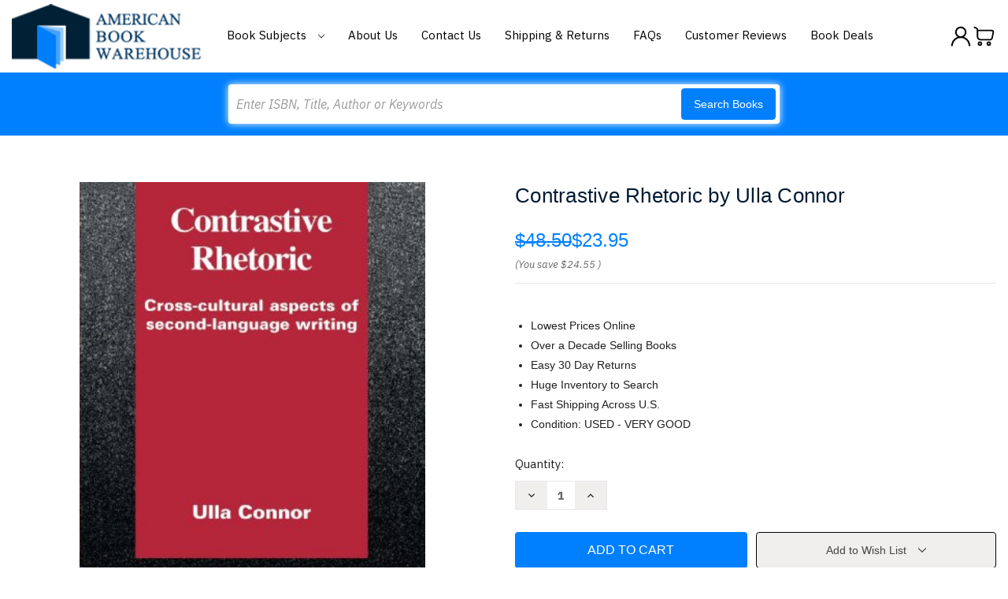

--- FILE ---
content_type: text/html; charset=UTF-8
request_url: https://www.americanbookwarehouse.com/568685/
body_size: 18395
content:


<!DOCTYPE html>
<html class="no-js" lang="en">
    <head>
        <title>Contrastive Rhetoric by Ulla Connor</title>
        <link rel="dns-prefetch preconnect" href="https://cdn11.bigcommerce.com/s-g9n04qy" crossorigin><link rel="dns-prefetch preconnect" href="https://fonts.googleapis.com/" crossorigin><link rel="dns-prefetch preconnect" href="https://fonts.gstatic.com/" crossorigin>
        <meta property="product:price:amount" content="23.95" /><meta property="product:price:currency" content="USD" /><meta property="og:url" content="https://www.americanbookwarehouse.com/568685/" /><meta property="og:site_name" content="American Book Warehouse" /><meta name="keywords" content="Contrastive Rhetoric Cross-Cultural Aspects of Second Language Ulla Connor Cambridge University Press ISBN 9789027254139 9027254133 1996 edition T"><meta name="description" content="Buy Contrastive Rhetoric by Ulla Connor ISBN 9789027254139 9027254133 2008 Contrastive Rhetoric Cross-Cultural Aspects of Second Language Ulla Connor Cambridge University Press"><link rel='canonical' href='https://www.americanbookwarehouse.com/568685/' /><meta name='platform' content='bigcommerce.stencil' /><meta property="og:type" content="product" />
<meta property="og:title" content="Contrastive Rhetoric by Ulla Connor" />
<meta property="og:description" content="Buy Contrastive Rhetoric by Ulla Connor ISBN 9789027254139 9027254133 2008 Contrastive Rhetoric Cross-Cultural Aspects of Second Language Ulla Connor Cambridge University Press" />
<meta property="og:image" content="https://cdn11.bigcommerce.com/s-g9n04qy/products/418060/images/425020/51vppB1x%25252BVL._SL1200___78260.1596256997.500.500.jpg?c=2" />
<meta property="pinterest:richpins" content="enabled" />
        
         

        <link href="https://cdn11.bigcommerce.com/s-g9n04qy/product_images/American%20Books%20Warehouse%20Fav.jpg" rel="shortcut icon">
        <meta name="viewport" content="width=device-width, initial-scale=1">

        <script nonce="">
            document.documentElement.className = document.documentElement.className.replace('no-js', 'js');
        </script>
		<script src="https://ajax.googleapis.com/ajax/libs/jquery/3.3.1/jquery.min.js"></script>
        <script nonce="">
    function browserSupportsAllFeatures() {
        return window.Promise
            && window.fetch
            && window.URL
            && window.URLSearchParams
            && window.WeakMap
            // object-fit support
            && ('objectFit' in document.documentElement.style);
    }

    function loadScript(src) {
        var js = document.createElement('script');
        js.src = src;
        js.onerror = function () {
            console.error('Failed to load polyfill script ' + src);
        };
        document.head.appendChild(js);
    }

    if (!browserSupportsAllFeatures()) {
        loadScript('https://cdn11.bigcommerce.com/s-g9n04qy/stencil/90f69eb0-a108-013e-29b8-26fa8b06ce8b/e/63a62a70-a5c9-013e-2750-2eb4458d1ec1/dist/theme-bundle.polyfills.js');
    }
</script>
        <script nonce="">window.consentManagerTranslations = `{"locale":"en","locales":{"consent_manager.data_collection_warning":"en","consent_manager.accept_all_cookies":"en","consent_manager.gdpr_settings":"en","consent_manager.data_collection_preferences":"en","consent_manager.manage_data_collection_preferences":"en","consent_manager.use_data_by_cookies":"en","consent_manager.data_categories_table":"en","consent_manager.allow":"en","consent_manager.accept":"en","consent_manager.deny":"en","consent_manager.dismiss":"en","consent_manager.reject_all":"en","consent_manager.category":"en","consent_manager.purpose":"en","consent_manager.functional_category":"en","consent_manager.functional_purpose":"en","consent_manager.analytics_category":"en","consent_manager.analytics_purpose":"en","consent_manager.targeting_category":"en","consent_manager.advertising_category":"en","consent_manager.advertising_purpose":"en","consent_manager.essential_category":"en","consent_manager.esential_purpose":"en","consent_manager.yes":"en","consent_manager.no":"en","consent_manager.not_available":"en","consent_manager.cancel":"en","consent_manager.save":"en","consent_manager.back_to_preferences":"en","consent_manager.close_without_changes":"en","consent_manager.unsaved_changes":"en","consent_manager.by_using":"en","consent_manager.agree_on_data_collection":"en","consent_manager.change_preferences":"en","consent_manager.cancel_dialog_title":"en","consent_manager.privacy_policy":"en","consent_manager.allow_category_tracking":"en","consent_manager.disallow_category_tracking":"en"},"translations":{"consent_manager.data_collection_warning":"We use cookies (and other similar technologies) to collect data to improve your shopping experience.","consent_manager.accept_all_cookies":"Accept All Cookies","consent_manager.gdpr_settings":"Settings","consent_manager.data_collection_preferences":"Website Data Collection Preferences","consent_manager.manage_data_collection_preferences":"Manage Website Data Collection Preferences","consent_manager.use_data_by_cookies":" uses data collected by cookies and JavaScript libraries to improve your shopping experience.","consent_manager.data_categories_table":"The table below outlines how we use this data by category. To opt out of a category of data collection, select 'No' and save your preferences.","consent_manager.allow":"Allow","consent_manager.accept":"Accept","consent_manager.deny":"Deny","consent_manager.dismiss":"Dismiss","consent_manager.reject_all":"Reject all","consent_manager.category":"Category","consent_manager.purpose":"Purpose","consent_manager.functional_category":"Functional","consent_manager.functional_purpose":"Enables enhanced functionality, such as videos and live chat. If you do not allow these, then some or all of these functions may not work properly.","consent_manager.analytics_category":"Analytics","consent_manager.analytics_purpose":"Provide statistical information on site usage, e.g., web analytics so we can improve this website over time.","consent_manager.targeting_category":"Targeting","consent_manager.advertising_category":"Advertising","consent_manager.advertising_purpose":"Used to create profiles or personalize content to enhance your shopping experience.","consent_manager.essential_category":"Essential","consent_manager.esential_purpose":"Essential for the site and any requested services to work, but do not perform any additional or secondary function.","consent_manager.yes":"Yes","consent_manager.no":"No","consent_manager.not_available":"N/A","consent_manager.cancel":"Cancel","consent_manager.save":"Save","consent_manager.back_to_preferences":"Back to Preferences","consent_manager.close_without_changes":"You have unsaved changes to your data collection preferences. Are you sure you want to close without saving?","consent_manager.unsaved_changes":"You have unsaved changes","consent_manager.by_using":"By using our website, you're agreeing to our","consent_manager.agree_on_data_collection":"By using our website, you're agreeing to the collection of data as described in our ","consent_manager.change_preferences":"You can change your preferences at any time","consent_manager.cancel_dialog_title":"Are you sure you want to cancel?","consent_manager.privacy_policy":"Privacy Policy","consent_manager.allow_category_tracking":"Allow [CATEGORY_NAME] tracking","consent_manager.disallow_category_tracking":"Disallow [CATEGORY_NAME] tracking"}}`;</script>

        <script nonce="">
            window.lazySizesConfig = window.lazySizesConfig || {};
            window.lazySizesConfig.loadMode = 1;
        </script>
        <script nonce="" async src="https://cdn11.bigcommerce.com/s-g9n04qy/stencil/90f69eb0-a108-013e-29b8-26fa8b06ce8b/e/63a62a70-a5c9-013e-2750-2eb4458d1ec1/dist/theme-bundle.head_async.js"></script>
        
        <link href="https://fonts.googleapis.com/css?family=Montserrat:700,500,400%7CKarla:400&display=block" rel="stylesheet">
        
        <script nonce="" async src="https://cdn11.bigcommerce.com/s-g9n04qy/stencil/90f69eb0-a108-013e-29b8-26fa8b06ce8b/e/63a62a70-a5c9-013e-2750-2eb4458d1ec1/dist/theme-bundle.font.js"></script>

        <link data-stencil-stylesheet href="https://cdn11.bigcommerce.com/s-g9n04qy/stencil/90f69eb0-a108-013e-29b8-26fa8b06ce8b/e/63a62a70-a5c9-013e-2750-2eb4458d1ec1/css/theme-00b6c150-a1a9-013e-7ef2-0e0699888549.css" rel="stylesheet">

        <!-- Start Tracking Code for analytics_googleanalytics -->

<meta name="google-site-verification" content="jgOoWrrdUtcz2UmGqFDxHAEbcZ3LwKtl5AAGjWc-6kE" />


<script>
  (function(i,s,o,g,r,a,m){i['GoogleAnalyticsObject']=r;i[r]=i[r]||function(){
  (i[r].q=i[r].q||[]).push(arguments)},i[r].l=1*new Date();a=s.createElement(o),
  m=s.getElementsByTagName(o)[0];a.async=1;a.src=g;m.parentNode.insertBefore(a,m)
  })(window,document,'script','//www.google-analytics.com/analytics.js','ga');

  ga('create', 'UA-62404716-1', 'auto');
  ga('send', 'pageview');

</script>


<script>(function(w,d,t,r,u){var f,n,i;w[u]=w[u]||[],f=function(){var o={ti:"4070012"};o.q=w[u],w[u]=new UET(o),w[u].push("pageLoad")},n=d.createElement(t),n.src=r,n.async=1,n.onload=n.onreadystatechange=function(){var s=this.readyState;s&&s!=="loaded"&&s!=="complete"||(f(),n.onload=n.onreadystatechange=null)},i=d.getElementsByTagName(t)[0],i.parentNode.insertBefore(n,i)})(window,document,"script","//bat.bing.com/bat.js","uetq");</script><noscript><img src="//bat.bing.com/action/0?ti=4070012&Ver=2" height="0" width="0" style="display:none; visibility: hidden;" /></noscript>

<meta name="msvalidate.01" content="EB6E9FD393FFC4E1704B10DDF2C8D62E" />

<!-- Facebook Pixel Code -->
<script>
!function(f,b,e,v,n,t,s){if(f.fbq)return;n=f.fbq=function(){n.callMethod?
n.callMethod.apply(n,arguments):n.queue.push(arguments)};if(!f._fbq)f._fbq=n;
n.push=n;n.loaded=!0;n.version='2.0';n.queue=[];t=b.createElement(e);t.async=!0;
t.src=v;s=b.getElementsByTagName(e)[0];s.parentNode.insertBefore(t,s)}(window,
document,'script','https://connect.facebook.net/en_US/fbevents.js');
fbq('init', '1510242175672192'); // Insert your pixel ID here.
fbq('track', 'PageView');
</script>
<noscript><img height="1" width="1" style="display:none"
src="https://www.facebook.com/tr?id=1510242175672192&ev=PageView&noscript=1"
/></noscript>
<!-- DO NOT MODIFY -->
<!-- End Facebook Pixel Code -->

<script type='text/javascript'>
window.__lo_site_id = 83272;

	(function() {
		var wa = document.createElement('script'); wa.type = 'text/javascript'; wa.async = true;
		wa.src = 'https://d10lpsik1i8c69.cloudfront.net/w.js';
		var s = document.getElementsByTagName('script')[0]; s.parentNode.insertBefore(wa, s);
	  })();
	</script>

<!-- End Tracking Code for analytics_googleanalytics -->

<!-- Start Tracking Code for analytics_visualwebsiteoptimizer -->

<style>
.dynamic-form-field.dynamic-form-field--company {
	display: none !important;
}
</style>

<!-- End Tracking Code for analytics_visualwebsiteoptimizer -->


<script type="text/javascript" src="https://checkout-sdk.bigcommerce.com/v1/loader.js" defer ></script>
<script src="https://www.google.com/recaptcha/api.js" async defer></script>
<script type="text/javascript">
var BCData = {"product_attributes":{"sku":null,"upc":null,"mpn":null,"gtin":null,"weight":null,"base":true,"image":null,"price":{"without_tax":{"formatted":"$23.95","value":23.95,"currency":"USD"},"tax_label":"Tax","rrp_without_tax":{"formatted":"$48.50","value":48.5,"currency":"USD"},"saved":{"formatted":"$24.55","value":24.55,"currency":"USD"}},"stock":null,"instock":true,"stock_message":null,"purchasable":true,"purchasing_message":null,"call_for_price_message":null}};
</script>

<script nonce="">
(function () {
    var xmlHttp = new XMLHttpRequest();

    xmlHttp.open('POST', 'https://bes.gcp.data.bigcommerce.com/nobot');
    xmlHttp.setRequestHeader('Content-Type', 'application/json');
    xmlHttp.send('{"store_id":"850057","timezone_offset":"-6.0","timestamp":"2026-01-21T14:04:29.78246400Z","visit_id":"9e675fa2-f8cc-495c-b58f-aacf6d5e21da","channel_id":1}');
})();
</script>

    </head>
    <body>
        <svg data-src="https://cdn11.bigcommerce.com/s-g9n04qy/stencil/90f69eb0-a108-013e-29b8-26fa8b06ce8b/e/63a62a70-a5c9-013e-2750-2eb4458d1ec1/img/icon-sprite.svg" class="icons-svg-sprite"></svg>

        <a href="#main-content" class="skip-to-main-link">Skip to main content</a>
<header class="header" role="banner">
	<div class="container">
        <a href="#" class="mobileMenu-toggle" data-mobile-menu-toggle="menu">
            <span class="mobileMenu-toggleIcon">Toggle menu</span>
        </a>
        <div class="HeaderWrap">
                <div class="header-logo header-logo--center">
                    <a href="https://www.americanbookwarehouse.com/" class="header-logo__link" data-header-logo-link>
        <div class="header-logo-image-container">
            <img class="header-logo-image"
                 src="https://cdn11.bigcommerce.com/s-g9n04qy/images/stencil/220x75/americalbookhouse-logo_1524144451__48404.original.original.png"
                 srcset="https://cdn11.bigcommerce.com/s-g9n04qy/images/stencil/250x100/americalbookhouse-logo_1524144451__48404.original.original.png"
                 alt="American Book Warehouse"
                 title="American Book Warehouse">
        </div>
</a>
                </div>
            <div class="navPages-container" id="menu" data-menu>
            <nav class="navPages">
    <ul class="navPages-list">
            <li class="navPages-item">
                <a class="navPages-action"
   href="https://www.americanbookwarehouse.com/accounting/"
   aria-label="Accounting"
>
    Accounting
</a>
            </li>
            <li class="navPages-item">
                <a class="navPages-action"
   href="https://www.americanbookwarehouse.com/business/"
   aria-label="Business"
>
    Business
</a>
            </li>
            <li class="navPages-item">
                <a class="navPages-action"
   href="https://www.americanbookwarehouse.com/economics/"
   aria-label="Economics"
>
    Economics
</a>
            </li>
            <li class="navPages-item">
                <a class="navPages-action"
   href="https://www.americanbookwarehouse.com/education/"
   aria-label="Education"
>
    Education
</a>
            </li>
            <li class="navPages-item">
                <a class="navPages-action"
   href="https://www.americanbookwarehouse.com/engineering/"
   aria-label="Engineering"
>
    Engineering
</a>
            </li>
            <li class="navPages-item">
                <a class="navPages-action activePage"
   href="https://www.americanbookwarehouse.com/english/"
   aria-label="English"
>
    English
</a>
            </li>
            <li class="navPages-item">
                <a class="navPages-action"
   href="https://www.americanbookwarehouse.com/finance/"
   aria-label="Finance"
>
    Finance
</a>
            </li>
            <li class="navPages-item">
                <a class="navPages-action"
   href="https://www.americanbookwarehouse.com/government/"
   aria-label="Government"
>
    Government
</a>
            </li>
            <li class="navPages-item">
                <a class="navPages-action"
   href="https://www.americanbookwarehouse.com/history/"
   aria-label="History"
>
    History
</a>
            </li>
            <li class="navPages-item">
                <a class="navPages-action"
   href="https://www.americanbookwarehouse.com/law/"
   aria-label="Law"
>
    Law
</a>
            </li>
            <li class="navPages-item">
                <a class="navPages-action"
   href="https://www.americanbookwarehouse.com/math/"
   aria-label="Math"
>
    Math
</a>
            </li>
            <li class="navPages-item">
                <a class="navPages-action"
   href="https://www.americanbookwarehouse.com/music/"
   aria-label="Music"
>
    Music
</a>
            </li>
            <li class="navPages-item">
                <a class="navPages-action"
   href="https://www.americanbookwarehouse.com/other/"
   aria-label="Other"
>
    Other
</a>
            </li>
            <li class="navPages-item">
                <a class="navPages-action"
   href="https://www.americanbookwarehouse.com/philosophy/"
   aria-label="Philosophy"
>
    Philosophy
</a>
            </li>
            <li class="navPages-item">
                <a class="navPages-action"
   href="https://www.americanbookwarehouse.com/reference/"
   aria-label="Reference"
>
    Reference
</a>
            </li>
            <li class="navPages-item">
                <a class="navPages-action"
   href="https://www.americanbookwarehouse.com/religion/"
   aria-label="Religion"
>
    Religion
</a>
            </li>
            <li class="navPages-item">
                <a class="navPages-action"
   href="https://www.americanbookwarehouse.com/science/"
   aria-label="Science"
>
    Science
</a>
            </li>
            <li class="navPages-item">
                <a class="navPages-action"
   href="https://www.americanbookwarehouse.com/social-science/"
   aria-label="Social Science"
>
    Social Science
</a>
            </li>
            <li class="navPages-item">
                <a class="navPages-action"
   href="https://www.americanbookwarehouse.com/technology/"
   aria-label="Technology"
>
    Technology
</a>
            </li>
        <li class="navPages-item navPages-item-page BookSubjects">
        	<a class="navPages-action has-subMenu" href="" data-collapsible="navPages-BookSubjects">
                Book Subjects
                <i class="icon navPages-action-moreIcon" aria-hidden="true">
                    <svg><use href="#icon-chevron-down" /></svg>
                </i>
            </a>
            <div class="navPage-subMenu" id="navPages-BookSubjects" aria-hidden="true" tabindex="-1">
                <ul class="navPage-subMenu-list">
                        <li class="navPage-subMenu-item">
                            <a class="navPage-subMenu-action navPages-action" href="https://www.americanbookwarehouse.com/accounting/" aria-label="Accounting">
                                Accounting
                            </a>
                        </li>
                        <li class="navPage-subMenu-item">
                            <a class="navPage-subMenu-action navPages-action" href="https://www.americanbookwarehouse.com/business/" aria-label="Business">
                                Business
                            </a>
                        </li>
                        <li class="navPage-subMenu-item">
                            <a class="navPage-subMenu-action navPages-action" href="https://www.americanbookwarehouse.com/economics/" aria-label="Economics">
                                Economics
                            </a>
                        </li>
                        <li class="navPage-subMenu-item">
                            <a class="navPage-subMenu-action navPages-action" href="https://www.americanbookwarehouse.com/education/" aria-label="Education">
                                Education
                            </a>
                        </li>
                        <li class="navPage-subMenu-item">
                            <a class="navPage-subMenu-action navPages-action" href="https://www.americanbookwarehouse.com/engineering/" aria-label="Engineering">
                                Engineering
                            </a>
                        </li>
                        <li class="navPage-subMenu-item">
                            <a class="navPage-subMenu-action navPages-action activePage" href="https://www.americanbookwarehouse.com/english/" aria-label="English">
                                English
                            </a>
                        </li>
                        <li class="navPage-subMenu-item">
                            <a class="navPage-subMenu-action navPages-action" href="https://www.americanbookwarehouse.com/finance/" aria-label="Finance">
                                Finance
                            </a>
                        </li>
                        <li class="navPage-subMenu-item">
                            <a class="navPage-subMenu-action navPages-action" href="https://www.americanbookwarehouse.com/government/" aria-label="Government">
                                Government
                            </a>
                        </li>
                        <li class="navPage-subMenu-item">
                            <a class="navPage-subMenu-action navPages-action" href="https://www.americanbookwarehouse.com/history/" aria-label="History">
                                History
                            </a>
                        </li>
                        <li class="navPage-subMenu-item">
                            <a class="navPage-subMenu-action navPages-action" href="https://www.americanbookwarehouse.com/law/" aria-label="Law">
                                Law
                            </a>
                        </li>
                        <li class="navPage-subMenu-item">
                            <a class="navPage-subMenu-action navPages-action" href="https://www.americanbookwarehouse.com/math/" aria-label="Math">
                                Math
                            </a>
                        </li>
                        <li class="navPage-subMenu-item">
                            <a class="navPage-subMenu-action navPages-action" href="https://www.americanbookwarehouse.com/music/" aria-label="Music">
                                Music
                            </a>
                        </li>
                        <li class="navPage-subMenu-item">
                            <a class="navPage-subMenu-action navPages-action" href="https://www.americanbookwarehouse.com/other/" aria-label="Other">
                                Other
                            </a>
                        </li>
                        <li class="navPage-subMenu-item">
                            <a class="navPage-subMenu-action navPages-action" href="https://www.americanbookwarehouse.com/philosophy/" aria-label="Philosophy">
                                Philosophy
                            </a>
                        </li>
                        <li class="navPage-subMenu-item">
                            <a class="navPage-subMenu-action navPages-action" href="https://www.americanbookwarehouse.com/reference/" aria-label="Reference">
                                Reference
                            </a>
                        </li>
                        <li class="navPage-subMenu-item">
                            <a class="navPage-subMenu-action navPages-action" href="https://www.americanbookwarehouse.com/religion/" aria-label="Religion">
                                Religion
                            </a>
                        </li>
                        <li class="navPage-subMenu-item">
                            <a class="navPage-subMenu-action navPages-action" href="https://www.americanbookwarehouse.com/science/" aria-label="Science">
                                Science
                            </a>
                        </li>
                        <li class="navPage-subMenu-item">
                            <a class="navPage-subMenu-action navPages-action" href="https://www.americanbookwarehouse.com/social-science/" aria-label="Social Science">
                                Social Science
                            </a>
                        </li>
                        <li class="navPage-subMenu-item">
                            <a class="navPage-subMenu-action navPages-action" href="https://www.americanbookwarehouse.com/technology/" aria-label="Technology">
                                Technology
                            </a>
                        </li>
                </ul>
            </div>
        </li>
                 <li class="navPages-item navPages-item-page">
                     <a class="navPages-action"
                        href="https://www.americanbookwarehouse.com/about-us/"
                        aria-label="About Us"
                     >
                         About Us
                     </a>
                 </li>
                 <li class="navPages-item navPages-item-page">
                     <a class="navPages-action"
                        href="https://www.americanbookwarehouse.com/contact-us/"
                        aria-label="Contact Us"
                     >
                         Contact Us
                     </a>
                 </li>
                 <li class="navPages-item navPages-item-page">
                     <a class="navPages-action"
                        href="https://www.americanbookwarehouse.com/shipping-returns/"
                        aria-label="Shipping &amp; Returns"
                     >
                         Shipping &amp; Returns
                     </a>
                 </li>
                 <li class="navPages-item navPages-item-page">
                     <a class="navPages-action"
                        href="https://www.americanbookwarehouse.com/faqs/"
                        aria-label="FAQs"
                     >
                         FAQs
                     </a>
                 </li>
                 <li class="navPages-item navPages-item-page">
                     <a class="navPages-action"
                        href="https://www.americanbookwarehouse.com/customer-feedback/"
                        aria-label="Customer Reviews"
                     >
                         Customer Reviews
                     </a>
                 </li>
                 <li class="navPages-item navPages-item-page">
                     <a class="navPages-action"
                        href="https://www.americanbookwarehouse.com/book-deals/"
                        aria-label="Book Deals"
                     >
                         Book Deals
                     </a>
                 </li>
    </ul>
    <ul class="navPages-list navPages-list--user">
        <li class="navPages-item">
            <a class="navPages-action"
               href="/login.php?action&#x3D;logout"
               aria-label="Sign in"
            >
                Sign in
            </a>
        </li>
        <li class="navPages-item">
            <a class="navPages-action"
               href="/login.php?action&#x3D;create_account"
               aria-label="Register"
            >
                Create an account
            </a>
        </li>
    </ul>
</nav>
        </div>
        <div class="HedaerLinks">
        	<ul>
                <li class="HedaerLinks-item HedaerLinks-account">
                        <a class="HedaerLinks-action"
                           href="/login.php"
                           aria-label="Sign in"
                        >
                            <span class="Acc-Icon"></span>
                        </a>
                </li>
                <li class="HedaerLinks-item HedaerLinks-cart">
                    <a class="HedaerLinks-action"
                       data-cart-preview
                       data-dropdown="cart-preview-dropdown"
                       data-options="align:right"
                       href="/cart.php"
                       aria-label="Cart with 0 items"
                    >
                        <span class="Cart-Icon"></span>
                        <span class="countPill cart-quantity"></span>
                    </a>
        
                    <div class="dropdown-menu" id="cart-preview-dropdown" data-dropdown-content aria-hidden="true"></div>
                </li>
            </ul>
        </div>
        </div>
    </div>
    <div data-content-region="header_navigation_bottom--global"></div>
    <div class="" id="quickSearch" aria-hidden="true" data-prevent-quick-search-close>
        <div class="container">
    <form class="form" data-url="/search.php" data-quick-search-form>
        <fieldset class="form-fieldset">
            <div class="form-field">
                <label class="is-srOnly" for="nav-quick-search">Search</label>
                <input class="form-input"
                       data-search-quick
                       name="nav-quick-search"
                       id="nav-quick-search"
                       data-error-message="Search field cannot be empty."
                       placeholder="Enter ISBN, Title, Author or Keywords"
                       autocomplete="off"
                >
                <button class="button button--primary" type="submit">Search Books</button> 
            </div>
        </fieldset>
    </form>
    <section class="quickSearchResults" data-bind="html: results"></section>
    <p role="status"
       aria-live="polite"
       class="aria-description--hidden"
       data-search-aria-message-predefined-text="product results for"
    ></p>
</div>
<script>
$(document).on('click', '.quickSearchResults .modal-close',function(){
	$(this).next('ul').remove();
	$(this).remove();
	$('input#nav-quick-search').val("");
});
</script>
    </div>
</header>
<div data-content-region="header_bottom--global"></div>
<div data-content-region="header_bottom"></div>
        <div class="body body-product" id="main-content" data-currency-code="USD">
     
    <div class="container">
        
    <nav aria-label="Breadcrumb">
    <ol class="breadcrumbs">
    </ol>
</nav>

<script type="application/ld+json"  nonce="">
{
    "@context": "https://schema.org",
    "@type": "BreadcrumbList",
    "itemListElement":
    [
    ]
}
</script>


    <div>
        

<div class="productView"
    data-event-type="product"
    data-entity-id="418060"
    data-name="Contrastive Rhetoric by Ulla Connor"
    data-product-category="
        English
    "
    data-product-brand=""
    data-product-price="
            23.95
"
    data-product-variant="single-product-option">


    <section class="productView-images" data-image-gallery>
        <figure class="productView-image"
                data-image-gallery-main
                data-zoom-image="https://cdn11.bigcommerce.com/s-g9n04qy/images/stencil/1280x1280/products/418060/425020/51vppB1x%252BVL._SL1200___78260.1596256997.jpg?c=2"
                >
            <div class="productView-img-container">
                    <a href="https://cdn11.bigcommerce.com/s-g9n04qy/images/stencil/1280x1280/products/418060/425020/51vppB1x%252BVL._SL1200___78260.1596256997.jpg?c=2"
                        target="_blank">
                <img src="https://cdn11.bigcommerce.com/s-g9n04qy/images/stencil/500x659/products/418060/425020/51vppB1x%252BVL._SL1200___78260.1596256997.jpg?c=2" alt="Contrastive Rhetoric" title="Contrastive Rhetoric" data-sizes="auto"
    srcset="https://cdn11.bigcommerce.com/s-g9n04qy/images/stencil/80w/products/418060/425020/51vppB1x%252BVL._SL1200___78260.1596256997.jpg?c=2"
data-srcset="https://cdn11.bigcommerce.com/s-g9n04qy/images/stencil/80w/products/418060/425020/51vppB1x%252BVL._SL1200___78260.1596256997.jpg?c=2 80w, https://cdn11.bigcommerce.com/s-g9n04qy/images/stencil/160w/products/418060/425020/51vppB1x%252BVL._SL1200___78260.1596256997.jpg?c=2 160w, https://cdn11.bigcommerce.com/s-g9n04qy/images/stencil/320w/products/418060/425020/51vppB1x%252BVL._SL1200___78260.1596256997.jpg?c=2 320w, https://cdn11.bigcommerce.com/s-g9n04qy/images/stencil/640w/products/418060/425020/51vppB1x%252BVL._SL1200___78260.1596256997.jpg?c=2 640w, https://cdn11.bigcommerce.com/s-g9n04qy/images/stencil/960w/products/418060/425020/51vppB1x%252BVL._SL1200___78260.1596256997.jpg?c=2 960w, https://cdn11.bigcommerce.com/s-g9n04qy/images/stencil/1280w/products/418060/425020/51vppB1x%252BVL._SL1200___78260.1596256997.jpg?c=2 1280w, https://cdn11.bigcommerce.com/s-g9n04qy/images/stencil/1920w/products/418060/425020/51vppB1x%252BVL._SL1200___78260.1596256997.jpg?c=2 1920w, https://cdn11.bigcommerce.com/s-g9n04qy/images/stencil/2560w/products/418060/425020/51vppB1x%252BVL._SL1200___78260.1596256997.jpg?c=2 2560w"

class="lazyload productView-image--default"

data-main-image />
                    </a>
            </div>
        </figure>
    </section>

    <section class="productView-details product-data">
        <div class="productView-product">
            <h1 class="productView-title">Contrastive Rhetoric by Ulla Connor</h1>
            <div class="productView-price">
                    
    <div class="price-section price-section--withTax rrp-price--withTax" style="display: none;">
        <span>
                MSRP:
        </span>
        <span data-product-rrp-with-tax class="price price--rrp">
            
        </span>
    </div>
    <div class="price-section price-section--withTax non-sale-price--withTax" style="display: none;">
        <span>
                Was:
        </span>
        <span data-product-non-sale-price-with-tax class="price price--non-sale">
            
        </span>
    </div>
    <div class="price-section price-section--withTax price--withTax" style="display: none;">
        <span class="price-label" >
            
        </span>
        <span class="price-now-label" style="display: none;">
                Now:
        </span>
        <span data-product-price-with-tax class="price"></span>
            <abbr title="Including Tax">(Inc. Tax)</abbr>
    </div>
    <div class="price-section price-section--withoutTax rrp-price--withoutTax" >
        <span>
                MSRP:
        </span>
        <span data-product-rrp-price-without-tax class="price price--rrp">
            $48.50
        </span>
    </div>
    <div class="price-section price-section--withoutTax non-sale-price--withoutTax" style="display: none;">
        <span>
                Was:
        </span>
        <span data-product-non-sale-price-without-tax class="price price--non-sale">
            
        </span>
    </div>
    <div class="price-section price-section--withoutTax price--withoutTax" >
        <span class="price-label" >
            
        </span>
        <span class="price-now-label" style="display: none;">
                Now:
        </span>
        <span data-product-price-without-tax class="price">$23.95</span>
    </div>
         <div class="price-section price-section--saving price" >
                <span class="price">(You save</span>
                <span data-product-price-saved class="price price--saving">
                    $24.55
                </span>
                <span class="price">)</span>
         </div>
            </div>
            <div data-content-region="product_below_price"><div data-layout-id="75a68442-f316-4db2-a31a-aa9416f83b8d">       <div data-widget-id="df82b350-8bfa-478f-82d8-a0f5988dc2b6" data-placement-id="b7745d48-b24c-40bd-b808-5e7e53f7e70b" data-placement-status="ACTIVE"><style media="screen">
  #banner-region-df82b350-8bfa-478f-82d8-a0f5988dc2b6 {
    display: block;
    width: 100%;
    max-width: 545px;
  }
</style>

<div id="banner-region-df82b350-8bfa-478f-82d8-a0f5988dc2b6">
  <div data-pp-style-logo-position="left" data-pp-style-logo-type="inline" data-pp-style-text-color="black" data-pp-style-text-size="12" id="paypal-bt-proddetails-messaging-banner">
  </div>
  <script defer="" nonce="">
    (function () {
      // Price container with data-product-price-with-tax has bigger priority for product amount calculations
      const priceContainer = document.querySelector('[data-product-price-with-tax]')?.innerText
              ? document.querySelector('[data-product-price-with-tax]')
              : document.querySelector('[data-product-price-without-tax]');

      if (priceContainer) {
        renderMessageIfPossible();

        const config = {
          childList: true,    // Observe direct child elements
          subtree: true,      // Observe all descendants
          attributes: false,  // Do not observe attribute changes
        };

        const observer = new MutationObserver((mutationsList) => {
          if (mutationsList.length > 0) {
            renderMessageIfPossible();
          }
        });

        observer.observe(priceContainer, config);
      }

      function renderMessageIfPossible() {
        const amount = getPriceAmount(priceContainer.innerText)[0];

        if (amount) {
          renderMessage(amount);
        }
      }

      function getPriceAmount(text) {
        /*
         INFO:
         - extracts a string from a pattern: [number][separator][number][separator]...
           [separator] - any symbol but a digit, including whitespaces
         */
        const pattern = /\d+(?:[^\d]\d+)+(?!\d)/g;
        const matches = text.match(pattern);
        const results = [];

        // if there are no matches
        if (!matches?.length) {
          const amount = text.replace(/[^\d]/g, '');

          if (!amount) return results;

          results.push(amount);

          return results;
        }

        matches.forEach(str => {
          const sepIndexes = [];

          for (let i = 0; i < str.length; i++) {
            // find separator index and push to array
            if (!/\d/.test(str[i])) {
              sepIndexes.push(i);
            }
          }
          if (sepIndexes.length === 0) return;
          // assume the last separator is the decimal
          const decIndex = sepIndexes[sepIndexes.length - 1];

          // cut the substr to the separator with replacing non-digit chars
          const intSubstr = str.slice(0, decIndex).replace(/[^\d]/g, '');
          // cut the substr after the separator with replacing non-digit chars
          const decSubstr = str.slice(decIndex + 1).replace(/[^\d]/g, '');

          if (!intSubstr) return;

          const amount = decSubstr ? `${intSubstr}.${decSubstr}` : intSubstr;
          // to get floating point number
          const number = parseFloat(amount);

          if (!isNaN(number)) {
            results.push(String(number));
          }
        });

        return results;
      }

      function renderMessage(amount) {
        const messagesOptions = {
          amount,
          placement: 'product',
        };

        const paypalScriptParams = {
          'client-id': 'AQ3RkiNHQ53oodRlTz7z-9ETC9xQNUgOLHjVDII9sgnF19qLXJzOwShAxcFW7OT7pVEF5B9bwjIArOvE',
          components: ['messages'],
          'data-partner-attribution-id': 'BigCommerceInc_SP_BC_P4P',
          'merchant-id': 'KWAKV5NCMCLWQ',
          'data-namespace': 'paypalMessages'
        };

        if (!window.paypalMessages) {
          loadScript(paypalScriptParams).then(() => {
            window.paypalMessages.Messages(messagesOptions).render('#paypal-bt-proddetails-messaging-banner');
          });
        } else {
          window.paypalMessages.Messages(messagesOptions).render('#paypal-bt-proddetails-messaging-banner');
        }
      }

      function loadScript(paypalScriptParams) {
        return new Promise((resolve, reject) => {
          const script = document.createElement('script');
          script.type = 'text/javascript';
          script.src = 'https://unpkg.com/@paypal/paypal-js@3.1.6/dist/paypal.browser.min.js';
          script.integrity = 'sha384-ixafT4J9V4G5ltzIzhcmeyo1TvVbMf3eH73We7APYo338opA0FlgZ5VtBzMnMEEg';
          script.crossOrigin = 'anonymous';
          script.nonce = '';

          script.onload = () =>
            window.paypalLoadScript(paypalScriptParams).then(() => resolve());

          script.onerror = event => {
            reject(event);
          };

          document.head.appendChild(script);
        });
      }
    }());
  </script>
</div>
</div>
</div></div>
            
            <dl class="productView-info">
                <dt class="productView-info-name sku-label" style="display: none;">SKU:</dt>
                <dd class="productView-info-value" data-product-sku></dd>
                <dt class="productView-info-name upc-label" style="display: none;">UPC:</dt>
                <dd class="productView-info-value" data-product-upc></dd>

                    <div class="productView-info-bulkPricing">
                                            </div>

                                </dl>
        </div>
    </section>

    <section class="productView-details product-options">
         <div class="DetailRow">
            <ul id="p-list">
                <li>Lowest Prices Online</li>
                <li>Over a Decade Selling Books </li>
                <li>Easy 30 Day Returns</li>
                <li>Huge Inventory to Search </li>
                <li>Fast Shipping Across U.S. </li>
                <li>Condition: USED - VERY GOOD </li>
            </ul>
        </div>
        <div class="productView-options">
            <form class="form" method="post" action="https://www.americanbookwarehouse.com/cart.php" enctype="multipart/form-data"
                  data-cart-item-add>
                <input type="hidden" name="action" value="add">
                <input type="hidden" name="product_id" value="418060"/>
                <div data-product-option-change style="display:none;">
                    
                </div>
                <div class="form-field form-field--stock u-hiddenVisually">
                    <label class="form-label form-label--alternate">
                        Current Stock:
                        <span data-product-stock></span>
                    </label>
                </div>
                <div id="add-to-cart-wrapper" class="add-to-cart-wrapper" >
        
        <div class="form-field form-field--increments">
            <label class="form-label form-label--alternate"
                   for="qty[]">Quantity:</label>
                <div class="form-increment" data-quantity-change>
                    <button class="button button--icon" data-action="dec">
                        <span class="is-srOnly">Decrease Quantity of Contrastive Rhetoric by Ulla Connor</span>
                        <i class="icon" aria-hidden="true">
                            <svg>
                                <use href="#icon-keyboard-arrow-down"/>
                            </svg>
                        </i>
                    </button>
                    <input class="form-input form-input--incrementTotal"
                           id="qty[]"
                           name="qty[]"
                           type="tel"
                           value="1"
                           data-quantity-min="0"
                           data-quantity-max="0"
                           min="1"
                           pattern="[0-9]*"
                           aria-live="polite">
                    <button class="button button--icon" data-action="inc">
                        <span class="is-srOnly">Increase Quantity of Contrastive Rhetoric by Ulla Connor</span>
                        <i class="icon" aria-hidden="true">
                            <svg>
                                <use href="#icon-keyboard-arrow-up"/>
                            </svg>
                        </i>
                    </button>
                </div>
        </div>

    <div class="alertBox productAttributes-message" style="display:none">
        <div class="alertBox-column alertBox-icon">
            <icon glyph="ic-success" class="icon" aria-hidden="true"><svg xmlns="http://www.w3.org/2000/svg" width="24" height="24" viewBox="0 0 24 24"><path d="M12 2C6.48 2 2 6.48 2 12s4.48 10 10 10 10-4.48 10-10S17.52 2 12 2zm1 15h-2v-2h2v2zm0-4h-2V7h2v6z"></path></svg></icon>
        </div>
        <p class="alertBox-column alertBox-message"></p>
    </div>
        <div class="add-to-cart-buttons ">
            <div class="form-action">
                <input
                        id="form-action-addToCart"
                        data-wait-message="Adding to cart…"
                        class="button button--primary"
                        type="submit"
                        value="Add to Cart"
                >
                <span class="product-status-message aria-description--hidden">Adding to cart… The item has been added</span>
            </div>
        </div>
</div>
            </form>
                <form action="/wishlist.php?action&#x3D;add&amp;product_id&#x3D;418060" class="form form-wishlist form-action" data-wishlist-add method="post">
    <a aria-controls="wishlist-dropdown"
       aria-expanded="false"
       class="button dropdown-menu-button"
       data-dropdown="wishlist-dropdown"
       href="#"
    >
        <span>Add to Wish List</span>
        <i aria-hidden="true" class="icon">
            <svg>
                <use href="#icon-chevron-down" />
            </svg>
        </i>
    </a>
    <ul aria-hidden="true" class="dropdown-menu" data-dropdown-content id="wishlist-dropdown">
        <li>
            <input class="button" type="submit" value="Add to My Wish List">
        </li>
        <li>
            <a data-wishlist class="button" href="/wishlist.php?action=addwishlist&product_id=418060">Create New Wish List</a>
        </li>
    </ul>
</form>
        </div>
            
    
    <div>
        <ul class="socialLinks">
                <li class="socialLinks-item socialLinks-item--facebook">
                    <a class="socialLinks__link icon icon--facebook"
                       title="Facebook"
                       href="https://facebook.com/sharer/sharer.php?u=https%3A%2F%2Fwww.americanbookwarehouse.com%2F568685%2F"
                       target="_blank"
                       rel="noopener"
                       
                    >
                        <span class="aria-description--hidden">Facebook</span>
                        <svg>
                            <use href="#icon-facebook"/>
                        </svg>
                    </a>
                </li>
                <li class="socialLinks-item socialLinks-item--email">
                    <a class="socialLinks__link icon icon--email"
                       title="Email"
                       href="mailto:?subject=Contrastive%20Rhetoric%20by%20Ulla%20Connor&amp;body=https%3A%2F%2Fwww.americanbookwarehouse.com%2F568685%2F"
                       target="_self"
                       rel="noopener"
                       
                    >
                        <span class="aria-description--hidden">Email</span>
                        <svg>
                            <use href="#icon-envelope"/>
                        </svg>
                    </a>
                </li>
                <li class="socialLinks-item socialLinks-item--print">
                    <a class="socialLinks__link icon icon--print"
                       title="Print"
                       onclick="window.print();return false;"
                       
                    >
                        <span class="aria-description--hidden">Print</span>
                        <svg>
                            <use href="#icon-print"/>
                        </svg>
                    </a>
                </li>
                <li class="socialLinks-item socialLinks-item--twitter">
                    <a class="socialLinks__link icon icon--x"
                       href="https://x.com/intent/tweet/?text=Contrastive%20Rhetoric%20by%20Ulla%20Connor&amp;url=https%3A%2F%2Fwww.americanbookwarehouse.com%2F568685%2F"
                       target="_blank"
                       rel="noopener"
                       title="X"
                       
                    >
                        <span class="aria-description--hidden">X</span>
                        <svg>
                            <use href="#icon-x"/>
                        </svg>
                    </a>
                </li>
                <li class="socialLinks-item socialLinks-item--linkedin">
                    <a class="socialLinks__link icon icon--linkedin"
                       title="Linkedin"
                       href="https://www.linkedin.com/shareArticle?mini=true&amp;url=https%3A%2F%2Fwww.americanbookwarehouse.com%2F568685%2F&amp;title=Contrastive%20Rhetoric%20by%20Ulla%20Connor&amp;summary=Contrastive%20Rhetoric%20by%20Ulla%20Connor&amp;source=https%3A%2F%2Fwww.americanbookwarehouse.com%2F568685%2F"
                       target="_blank"
                       rel="noopener"
                       
                    >
                        <span class="aria-description--hidden">Linkedin</span>
                        <svg>
                            <use href="#icon-linkedin"/>
                        </svg>
                    </a>
                </li>
        </ul>
    </div>
    </section>

    <article class="productView-description">
        <div class="accordion-title current">Product description</div>
<div class="accordion-content" style="display:block;">
    <p><b>Contrastive Rhetoric by Ulla Connor</b> is available now for quick shipment to any U.S. location!  This book, published in 2010 is in good condition or better. Over the years we have learned how to provide our customers with cheap prices on books and to do so with fast shipping. We know how overpriced books have become in recent years and so we have made it our mission to provide the most popular books at affordable prices. Just complete the checkout process for this book and it will be shipped to you for immediate use.
</div>
<div class="accordion-title">Product reviews</div>
<div class="accordion-content">
            <a href="https://www.americanbookwarehouse.com/568685/"
                class="productView-reviewLink productView-reviewLink--new"
                data-reveal-id="modal-review-form"
                role="button"
            >
                Write a Review
            </a>
            <p>This product hasn't received any reviews yet. Be the first to review this product! </p>
                <div id="modal-review-form" class="modal" data-reveal>
    
    
    
    
    
    <div class="modal-header">
        <h2 class="modal-header-title">Write a Review</h2>
        <button class="modal-close"
        type="button"
        title="Close"
        
>
    <span class="aria-description--hidden">Close</span>
    <span aria-hidden="true">&#215;</span>
</button>
    </div>
    <div class="modal-body">
        <div class="writeReview-productDetails">
            <div class="writeReview-productImage-container">
                <img src="https://cdn11.bigcommerce.com/s-g9n04qy/images/stencil/500x659/products/418060/425020/51vppB1x%252BVL._SL1200___78260.1596256997.jpg?c=2" alt="Contrastive Rhetoric" title="Contrastive Rhetoric" data-sizes="auto"
    srcset="https://cdn11.bigcommerce.com/s-g9n04qy/images/stencil/80w/products/418060/425020/51vppB1x%252BVL._SL1200___78260.1596256997.jpg?c=2"
data-srcset="https://cdn11.bigcommerce.com/s-g9n04qy/images/stencil/80w/products/418060/425020/51vppB1x%252BVL._SL1200___78260.1596256997.jpg?c=2 80w, https://cdn11.bigcommerce.com/s-g9n04qy/images/stencil/160w/products/418060/425020/51vppB1x%252BVL._SL1200___78260.1596256997.jpg?c=2 160w, https://cdn11.bigcommerce.com/s-g9n04qy/images/stencil/320w/products/418060/425020/51vppB1x%252BVL._SL1200___78260.1596256997.jpg?c=2 320w, https://cdn11.bigcommerce.com/s-g9n04qy/images/stencil/640w/products/418060/425020/51vppB1x%252BVL._SL1200___78260.1596256997.jpg?c=2 640w, https://cdn11.bigcommerce.com/s-g9n04qy/images/stencil/960w/products/418060/425020/51vppB1x%252BVL._SL1200___78260.1596256997.jpg?c=2 960w, https://cdn11.bigcommerce.com/s-g9n04qy/images/stencil/1280w/products/418060/425020/51vppB1x%252BVL._SL1200___78260.1596256997.jpg?c=2 1280w, https://cdn11.bigcommerce.com/s-g9n04qy/images/stencil/1920w/products/418060/425020/51vppB1x%252BVL._SL1200___78260.1596256997.jpg?c=2 1920w, https://cdn11.bigcommerce.com/s-g9n04qy/images/stencil/2560w/products/418060/425020/51vppB1x%252BVL._SL1200___78260.1596256997.jpg?c=2 2560w"

class="lazyload"

 />
            </div>
            <h6 class="product-brand"></h6>
            <h5 class="product-title">Contrastive Rhetoric by Ulla Connor</h5>
        </div>
        <form class="form writeReview-form" action="/postreview.php" method="post">
            <fieldset class="form-fieldset">
                <div class="form-field">
                    <label class="form-label" for="rating-rate">Rating
                        <small>Required</small>
                    </label>
                    <!-- Stars -->
                    <!-- TODO: Review Stars need to be componentised, both for display and input -->
                    <select id="rating-rate" class="form-select" name="revrating" data-input aria-required="true">
                        <option value="">Select Rating</option>
                                <option value="1">1 star (worst)</option>
                                <option value="2">2 stars</option>
                                <option value="3">3 stars (average)</option>
                                <option value="4">4 stars</option>
                                <option value="5">5 stars (best)</option>
                    </select>
                </div>

                <!-- Name -->
                    <div class="form-field" id="revfromname" data-validation="" >
    <label class="form-label" for="revfromname_input">Name
        <small>Required</small>
    </label>
    <input type="text"
           name="revfromname"
           id="revfromname_input"
           class="form-input"
           data-label="Name"
           data-input
           aria-required="true"
           aria-labelledby="revfromname"
           aria-live="polite"
           
           
           
           
    >
</div>

                    <!-- Email -->
                        <div class="form-field" id="email" data-validation="" >
    <label class="form-label" for="email_input">Email
        <small>Required</small>
    </label>
    <input type="text"
           name="email"
           id="email_input"
           class="form-input"
           data-label="Email"
           data-input
           aria-required="true"
           aria-labelledby="email"
           aria-live="polite"
           
           
           
           
    >
</div>

                <!-- Review Subject -->
                <div class="form-field" id="revtitle" data-validation="" >
    <label class="form-label" for="revtitle_input">Review Subject
        <small>Required</small>
    </label>
    <input type="text"
           name="revtitle"
           id="revtitle_input"
           class="form-input"
           data-label="Review Subject"
           data-input
           aria-required="true"
           aria-labelledby="revtitle"
           aria-live="polite"
           
           
           
           
    >
</div>

                <!-- Comments -->
                <div class="form-field" id="revtext" data-validation="">
    <label class="form-label" for="revtext_input">Comments
            <small>Required</small>
    </label>
    <textarea name="revtext"
              id="revtext_input"
              data-label="Comments"
              rows=""
              aria-required="true"
              aria-labelledby="revtext"
              aria-live="polite"
              data-input
              class="form-input"
              
    ></textarea>
</div>

                <div class="g-recaptcha" data-sitekey="6LcjX0sbAAAAACp92-MNpx66FT4pbIWh-FTDmkkz"></div><br/>

                <div class="form-field">
                    <input type="submit" class="button button--primary"
                           value="Submit Review">
                </div>
                <input type="hidden" name="product_id" value="418060">
                <input type="hidden" name="action" value="post_review">
                
            </fieldset>
        </form>
    </div>
</div>
</div>






<script>
    $(document).ready(function() {
		$(function() {
			//$('.productView-description .accordion-content').hide();
			$('.productView-description .accordion-title').click(function(){
				if($(this).next().is(':hidden')) {
					$('.productView-description .accordion-title').removeClass('current').next().slideUp('slow');
					$(this).toggleClass('current').next().slideDown('slow');
				}else{
				$(this).next().slideToggle('slow');
				$('.productView-description .accordion-content').not($(this).next()).slideUp('slow');
				$('.productView-description .accordion-title').removeClass('current');
				}
			});
		});
	});
</script>
    </article>
</div>

        <div data-content-region="product_below_content"></div>



        	<div class="RelatedHeading">Related Products</div>
	<div class="RelatedProdWrap">
		<section class="productCarousel"
    data-list-name="Related Products"
    data-slick='{
        "infinite": false,
        "mobileFirst": true,
        "slidesToShow": 2,
        "slidesToScroll": 2,
        "slide": "[data-product-slide]",
        "responsive": [
            {
                "breakpoint": 800,
                "settings": {
                    "slidesToShow": 6,
                    "slidesToScroll": 6
                }
            },
            {
                "breakpoint": 550,
                "settings": {
                    "slidesToShow": 3,
                    "slidesToScroll": 3
                }
            }
        ]
    }'
>
    <div data-product-slide class="productCarousel-slide">
        <article
    class="card
    "
    data-test="card-413700"
    data-event-type="list"
    data-entity-id="413700"
    data-position="1"
    data-name="The Rhetoric Of Rhetoric by Wayne Booth"
    data-product-category="
            Social Science
    "
    data-product-brand=""
    data-product-price="
            18.95
"
>
    <figure class="card-figure">

        <a href="https://www.americanbookwarehouse.com/246318/"
           class="card-figure__link"
           aria-label="The Rhetoric Of Rhetoric by Wayne Booth, $18.95

"
           data-event-type="product-click"
        >
            <div class="card-img-container">
                <img src="https://cdn11.bigcommerce.com/s-g9n04qy/images/stencil/500x659/products/413700/420658/41u5eoBfUDL._SL1300___39869.1596122401.jpg?c=2" alt="Rhetoric Of Rhetoric" title="Rhetoric Of Rhetoric" data-sizes="auto"
    srcset="https://cdn11.bigcommerce.com/s-g9n04qy/images/stencil/80w/products/413700/420658/41u5eoBfUDL._SL1300___39869.1596122401.jpg?c=2"
data-srcset="https://cdn11.bigcommerce.com/s-g9n04qy/images/stencil/80w/products/413700/420658/41u5eoBfUDL._SL1300___39869.1596122401.jpg?c=2 80w, https://cdn11.bigcommerce.com/s-g9n04qy/images/stencil/160w/products/413700/420658/41u5eoBfUDL._SL1300___39869.1596122401.jpg?c=2 160w, https://cdn11.bigcommerce.com/s-g9n04qy/images/stencil/320w/products/413700/420658/41u5eoBfUDL._SL1300___39869.1596122401.jpg?c=2 320w, https://cdn11.bigcommerce.com/s-g9n04qy/images/stencil/640w/products/413700/420658/41u5eoBfUDL._SL1300___39869.1596122401.jpg?c=2 640w, https://cdn11.bigcommerce.com/s-g9n04qy/images/stencil/960w/products/413700/420658/41u5eoBfUDL._SL1300___39869.1596122401.jpg?c=2 960w, https://cdn11.bigcommerce.com/s-g9n04qy/images/stencil/1280w/products/413700/420658/41u5eoBfUDL._SL1300___39869.1596122401.jpg?c=2 1280w, https://cdn11.bigcommerce.com/s-g9n04qy/images/stencil/1920w/products/413700/420658/41u5eoBfUDL._SL1300___39869.1596122401.jpg?c=2 1920w, https://cdn11.bigcommerce.com/s-g9n04qy/images/stencil/2560w/products/413700/420658/41u5eoBfUDL._SL1300___39869.1596122401.jpg?c=2 2560w"

class="lazyload card-image"

 />
            </div>
        </a>

        <figcaption class="card-figcaption">
            <div class="card-figcaption-body">
                        <button type="button" class="button button--small card-figcaption-button quickview" data-event-type="product-click" data-product-id="413700">Quick view</button>
            </div>
        </figcaption>
    </figure>
    <div class="card-body">
        <h3 class="card-title">
            <a aria-label="The Rhetoric Of Rhetoric by Wayne Booth, $18.95

"
               href="https://www.americanbookwarehouse.com/246318/"
               data-event-type="product-click"
            >
                The Rhetoric Of Rhetoric by Wayne Booth
            </a>
        </h3>

        <div class="card-text" data-test-info-type="price">
                
    <div class="price-section price-section--withTax rrp-price--withTax" style="display: none;">
        <span>
                MSRP:
        </span>
        <span data-product-rrp-with-tax class="price price--rrp">
            
        </span>
    </div>
    <div class="price-section price-section--withTax non-sale-price--withTax" style="display: none;">
        <span>
                Was:
        </span>
        <span data-product-non-sale-price-with-tax class="price price--non-sale">
            
        </span>
    </div>
    <div class="price-section price-section--withTax price--withTax" style="display: none;">
        <span class="price-label" >
            
        </span>
        <span class="price-now-label" style="display: none;">
                Now:
        </span>
        <span data-product-price-with-tax class="price"></span>
            <abbr title="Including Tax">(Inc. Tax)</abbr>
    </div>
    <div class="price-section price-section--withoutTax rrp-price--withoutTax" >
        <span>
                MSRP:
        </span>
        <span data-product-rrp-price-without-tax class="price price--rrp">
            $39.95
        </span>
    </div>
    <div class="price-section price-section--withoutTax non-sale-price--withoutTax" style="display: none;">
        <span>
                Was:
        </span>
        <span data-product-non-sale-price-without-tax class="price price--non-sale">
            
        </span>
    </div>
    <div class="price-section price-section--withoutTax price--withoutTax" >
        <span class="price-label" >
            
        </span>
        <span class="price-now-label" style="display: none;">
                Now:
        </span>
        <span data-product-price-without-tax class="price">$18.95</span>
    </div>
        </div>
        <div data-content-region="product_item_below_price"></div>
                <div class="CardButton">
                    <a href="https://www.americanbookwarehouse.com/cart.php?action&#x3D;add&amp;product_id&#x3D;413700" data-event-type="product-click" data-button-type="add-cart" class="button button--primary card-figcaption-button">Add to Cart</a>
                    <span class="product-status-message aria-description--hidden">The item has been added</span>
        </div>
    </div>
</article>
    </div>
    <div data-product-slide class="productCarousel-slide">
        <article
    class="card
    "
    data-test="card-796168"
    data-event-type="list"
    data-entity-id="796168"
    data-position="2"
    data-name="Ice by Ulla-Lena Lundberg"
    data-product-category="
            Other
    "
    data-product-brand=""
    data-product-price="
            26.95
"
>
    <figure class="card-figure">

        <a href="https://www.americanbookwarehouse.com/4534601/"
           class="card-figure__link"
           aria-label="Ice by Ulla-Lena Lundberg, $26.95

"
           data-event-type="product-click"
        >
            <div class="card-img-container">
                <img src="https://cdn11.bigcommerce.com/s-g9n04qy/images/stencil/500x659/products/796168/818815/51corpP11yL._SL1350___53384.1687834904.jpg?c=2" alt="Ice" title="Ice" data-sizes="auto"
    srcset="https://cdn11.bigcommerce.com/s-g9n04qy/images/stencil/80w/products/796168/818815/51corpP11yL._SL1350___53384.1687834904.jpg?c=2"
data-srcset="https://cdn11.bigcommerce.com/s-g9n04qy/images/stencil/80w/products/796168/818815/51corpP11yL._SL1350___53384.1687834904.jpg?c=2 80w, https://cdn11.bigcommerce.com/s-g9n04qy/images/stencil/160w/products/796168/818815/51corpP11yL._SL1350___53384.1687834904.jpg?c=2 160w, https://cdn11.bigcommerce.com/s-g9n04qy/images/stencil/320w/products/796168/818815/51corpP11yL._SL1350___53384.1687834904.jpg?c=2 320w, https://cdn11.bigcommerce.com/s-g9n04qy/images/stencil/640w/products/796168/818815/51corpP11yL._SL1350___53384.1687834904.jpg?c=2 640w, https://cdn11.bigcommerce.com/s-g9n04qy/images/stencil/960w/products/796168/818815/51corpP11yL._SL1350___53384.1687834904.jpg?c=2 960w, https://cdn11.bigcommerce.com/s-g9n04qy/images/stencil/1280w/products/796168/818815/51corpP11yL._SL1350___53384.1687834904.jpg?c=2 1280w, https://cdn11.bigcommerce.com/s-g9n04qy/images/stencil/1920w/products/796168/818815/51corpP11yL._SL1350___53384.1687834904.jpg?c=2 1920w, https://cdn11.bigcommerce.com/s-g9n04qy/images/stencil/2560w/products/796168/818815/51corpP11yL._SL1350___53384.1687834904.jpg?c=2 2560w"

class="lazyload card-image"

 />
            </div>
        </a>

        <figcaption class="card-figcaption">
            <div class="card-figcaption-body">
                        <button type="button" class="button button--small card-figcaption-button quickview" data-event-type="product-click" data-product-id="796168">Quick view</button>
            </div>
        </figcaption>
    </figure>
    <div class="card-body">
        <h3 class="card-title">
            <a aria-label="Ice by Ulla-Lena Lundberg, $26.95

"
               href="https://www.americanbookwarehouse.com/4534601/"
               data-event-type="product-click"
            >
                Ice by Ulla-Lena Lundberg
            </a>
        </h3>

        <div class="card-text" data-test-info-type="price">
                
    <div class="price-section price-section--withTax rrp-price--withTax" style="display: none;">
        <span>
                MSRP:
        </span>
        <span data-product-rrp-with-tax class="price price--rrp">
            
        </span>
    </div>
    <div class="price-section price-section--withTax non-sale-price--withTax" style="display: none;">
        <span>
                Was:
        </span>
        <span data-product-non-sale-price-with-tax class="price price--non-sale">
            
        </span>
    </div>
    <div class="price-section price-section--withTax price--withTax" style="display: none;">
        <span class="price-label" >
            
        </span>
        <span class="price-now-label" style="display: none;">
                Now:
        </span>
        <span data-product-price-with-tax class="price"></span>
            <abbr title="Including Tax">(Inc. Tax)</abbr>
    </div>
    <div class="price-section price-section--withoutTax rrp-price--withoutTax" >
        <span>
                MSRP:
        </span>
        <span data-product-rrp-price-without-tax class="price price--rrp">
            $49.95
        </span>
    </div>
    <div class="price-section price-section--withoutTax non-sale-price--withoutTax" style="display: none;">
        <span>
                Was:
        </span>
        <span data-product-non-sale-price-without-tax class="price price--non-sale">
            
        </span>
    </div>
    <div class="price-section price-section--withoutTax price--withoutTax" >
        <span class="price-label" >
            
        </span>
        <span class="price-now-label" style="display: none;">
                Now:
        </span>
        <span data-product-price-without-tax class="price">$26.95</span>
    </div>
        </div>
        <div data-content-region="product_item_below_price"></div>
                <div class="CardButton">
                    <a href="https://www.americanbookwarehouse.com/cart.php?action&#x3D;add&amp;product_id&#x3D;796168" data-event-type="product-click" data-button-type="add-cart" class="button button--primary card-figcaption-button">Add to Cart</a>
                    <span class="product-status-message aria-description--hidden">The item has been added</span>
        </div>
    </div>
</article>
    </div>
    <div data-product-slide class="productCarousel-slide">
        <article
    class="card
    "
    data-test="card-882069"
    data-event-type="list"
    data-entity-id="882069"
    data-position="3"
    data-name="Rhetoric by Aristotle"
    data-product-category="
            Social Science
    "
    data-product-brand=""
    data-product-price="
            18.95
"
>
    <figure class="card-figure">

        <a href="https://www.americanbookwarehouse.com/4487788/"
           class="card-figure__link"
           aria-label="Rhetoric by Aristotle, $18.95

"
           data-event-type="product-click"
        >
            <div class="card-img-container">
                <img src="https://cdn11.bigcommerce.com/s-g9n04qy/images/stencil/500x659/products/882069/904754/71GhuCx_-pL._SL1360___03866.1719993607.jpg?c=2" alt="Rhetoric" title="Rhetoric" data-sizes="auto"
    srcset="https://cdn11.bigcommerce.com/s-g9n04qy/images/stencil/80w/products/882069/904754/71GhuCx_-pL._SL1360___03866.1719993607.jpg?c=2"
data-srcset="https://cdn11.bigcommerce.com/s-g9n04qy/images/stencil/80w/products/882069/904754/71GhuCx_-pL._SL1360___03866.1719993607.jpg?c=2 80w, https://cdn11.bigcommerce.com/s-g9n04qy/images/stencil/160w/products/882069/904754/71GhuCx_-pL._SL1360___03866.1719993607.jpg?c=2 160w, https://cdn11.bigcommerce.com/s-g9n04qy/images/stencil/320w/products/882069/904754/71GhuCx_-pL._SL1360___03866.1719993607.jpg?c=2 320w, https://cdn11.bigcommerce.com/s-g9n04qy/images/stencil/640w/products/882069/904754/71GhuCx_-pL._SL1360___03866.1719993607.jpg?c=2 640w, https://cdn11.bigcommerce.com/s-g9n04qy/images/stencil/960w/products/882069/904754/71GhuCx_-pL._SL1360___03866.1719993607.jpg?c=2 960w, https://cdn11.bigcommerce.com/s-g9n04qy/images/stencil/1280w/products/882069/904754/71GhuCx_-pL._SL1360___03866.1719993607.jpg?c=2 1280w, https://cdn11.bigcommerce.com/s-g9n04qy/images/stencil/1920w/products/882069/904754/71GhuCx_-pL._SL1360___03866.1719993607.jpg?c=2 1920w, https://cdn11.bigcommerce.com/s-g9n04qy/images/stencil/2560w/products/882069/904754/71GhuCx_-pL._SL1360___03866.1719993607.jpg?c=2 2560w"

class="lazyload card-image"

 />
            </div>
        </a>

        <figcaption class="card-figcaption">
            <div class="card-figcaption-body">
                        <button type="button" class="button button--small card-figcaption-button quickview" data-event-type="product-click" data-product-id="882069">Quick view</button>
            </div>
        </figcaption>
    </figure>
    <div class="card-body">
        <h3 class="card-title">
            <a aria-label="Rhetoric by Aristotle, $18.95

"
               href="https://www.americanbookwarehouse.com/4487788/"
               data-event-type="product-click"
            >
                Rhetoric by Aristotle
            </a>
        </h3>

        <div class="card-text" data-test-info-type="price">
                
    <div class="price-section price-section--withTax rrp-price--withTax" style="display: none;">
        <span>
                MSRP:
        </span>
        <span data-product-rrp-with-tax class="price price--rrp">
            
        </span>
    </div>
    <div class="price-section price-section--withTax non-sale-price--withTax" style="display: none;">
        <span>
                Was:
        </span>
        <span data-product-non-sale-price-with-tax class="price price--non-sale">
            
        </span>
    </div>
    <div class="price-section price-section--withTax price--withTax" style="display: none;">
        <span class="price-label" >
            
        </span>
        <span class="price-now-label" style="display: none;">
                Now:
        </span>
        <span data-product-price-with-tax class="price"></span>
            <abbr title="Including Tax">(Inc. Tax)</abbr>
    </div>
    <div class="price-section price-section--withoutTax rrp-price--withoutTax" >
        <span>
                MSRP:
        </span>
        <span data-product-rrp-price-without-tax class="price price--rrp">
            $39.95
        </span>
    </div>
    <div class="price-section price-section--withoutTax non-sale-price--withoutTax" style="display: none;">
        <span>
                Was:
        </span>
        <span data-product-non-sale-price-without-tax class="price price--non-sale">
            
        </span>
    </div>
    <div class="price-section price-section--withoutTax price--withoutTax" >
        <span class="price-label" >
            
        </span>
        <span class="price-now-label" style="display: none;">
                Now:
        </span>
        <span data-product-price-without-tax class="price">$18.95</span>
    </div>
        </div>
        <div data-content-region="product_item_below_price"></div>
                <div class="CardButton">
                    <a href="https://www.americanbookwarehouse.com/cart.php?action&#x3D;add&amp;product_id&#x3D;882069" data-event-type="product-click" data-button-type="add-cart" class="button button--primary card-figcaption-button">Add to Cart</a>
                    <span class="product-status-message aria-description--hidden">The item has been added</span>
        </div>
    </div>
</article>
    </div>
    <div data-product-slide class="productCarousel-slide">
        <article
    class="card
    "
    data-test="card-991901"
    data-event-type="list"
    data-entity-id="991901"
    data-position="4"
    data-name="Rhetorical Grammar: Grammatical Choices Rhetorical Effects by Kolln"
    data-product-category="
            English
    "
    data-product-brand=""
    data-product-price="
            111.95
"
>
    <figure class="card-figure">

        <a href="https://www.americanbookwarehouse.com/4742928/"
           class="card-figure__link"
           aria-label="Rhetorical Grammar: Grammatical Choices Rhetorical Effects by Kolln, $111.95

"
           data-event-type="product-click"
        >
            <div class="card-img-container">
                <img src="https://cdn11.bigcommerce.com/s-g9n04qy/images/stencil/500x659/products/991901/1022128/517aWhjGHYL._SY445_SX342___89063.1753283492.jpg?c=2" alt="Rhetorical Grammar" title="Rhetorical Grammar" data-sizes="auto"
    srcset="https://cdn11.bigcommerce.com/s-g9n04qy/images/stencil/80w/products/991901/1022128/517aWhjGHYL._SY445_SX342___89063.1753283492.jpg?c=2"
data-srcset="https://cdn11.bigcommerce.com/s-g9n04qy/images/stencil/80w/products/991901/1022128/517aWhjGHYL._SY445_SX342___89063.1753283492.jpg?c=2 80w, https://cdn11.bigcommerce.com/s-g9n04qy/images/stencil/160w/products/991901/1022128/517aWhjGHYL._SY445_SX342___89063.1753283492.jpg?c=2 160w, https://cdn11.bigcommerce.com/s-g9n04qy/images/stencil/320w/products/991901/1022128/517aWhjGHYL._SY445_SX342___89063.1753283492.jpg?c=2 320w, https://cdn11.bigcommerce.com/s-g9n04qy/images/stencil/640w/products/991901/1022128/517aWhjGHYL._SY445_SX342___89063.1753283492.jpg?c=2 640w, https://cdn11.bigcommerce.com/s-g9n04qy/images/stencil/960w/products/991901/1022128/517aWhjGHYL._SY445_SX342___89063.1753283492.jpg?c=2 960w, https://cdn11.bigcommerce.com/s-g9n04qy/images/stencil/1280w/products/991901/1022128/517aWhjGHYL._SY445_SX342___89063.1753283492.jpg?c=2 1280w, https://cdn11.bigcommerce.com/s-g9n04qy/images/stencil/1920w/products/991901/1022128/517aWhjGHYL._SY445_SX342___89063.1753283492.jpg?c=2 1920w, https://cdn11.bigcommerce.com/s-g9n04qy/images/stencil/2560w/products/991901/1022128/517aWhjGHYL._SY445_SX342___89063.1753283492.jpg?c=2 2560w"

class="lazyload card-image"

 />
            </div>
        </a>

        <figcaption class="card-figcaption">
            <div class="card-figcaption-body">
                        <button type="button" class="button button--small card-figcaption-button quickview" data-event-type="product-click" data-product-id="991901">Quick view</button>
            </div>
        </figcaption>
    </figure>
    <div class="card-body">
        <h3 class="card-title">
            <a aria-label="Rhetorical Grammar: Grammatical Choices Rhetorical Effects by Kolln, $111.95

"
               href="https://www.americanbookwarehouse.com/4742928/"
               data-event-type="product-click"
            >
                Rhetorical Grammar: Grammatical Choices Rhetorical Effects by Kolln
            </a>
        </h3>

        <div class="card-text" data-test-info-type="price">
                
    <div class="price-section price-section--withTax rrp-price--withTax" style="display: none;">
        <span>
                MSRP:
        </span>
        <span data-product-rrp-with-tax class="price price--rrp">
            
        </span>
    </div>
    <div class="price-section price-section--withTax non-sale-price--withTax" style="display: none;">
        <span>
                Was:
        </span>
        <span data-product-non-sale-price-with-tax class="price price--non-sale">
            
        </span>
    </div>
    <div class="price-section price-section--withTax price--withTax" style="display: none;">
        <span class="price-label" >
            
        </span>
        <span class="price-now-label" style="display: none;">
                Now:
        </span>
        <span data-product-price-with-tax class="price"></span>
            <abbr title="Including Tax">(Inc. Tax)</abbr>
    </div>
    <div class="price-section price-section--withoutTax rrp-price--withoutTax" >
        <span>
                MSRP:
        </span>
        <span data-product-rrp-price-without-tax class="price price--rrp">
            $189.95
        </span>
    </div>
    <div class="price-section price-section--withoutTax non-sale-price--withoutTax" style="display: none;">
        <span>
                Was:
        </span>
        <span data-product-non-sale-price-without-tax class="price price--non-sale">
            
        </span>
    </div>
    <div class="price-section price-section--withoutTax price--withoutTax" >
        <span class="price-label" >
            
        </span>
        <span class="price-now-label" style="display: none;">
                Now:
        </span>
        <span data-product-price-without-tax class="price">$111.95</span>
    </div>
        </div>
        <div data-content-region="product_item_below_price"></div>
                <div class="CardButton">
                    <a href="https://www.americanbookwarehouse.com/cart.php?action&#x3D;add&amp;product_id&#x3D;991901" data-event-type="product-click" data-button-type="add-cart" class="button button--primary card-figcaption-button">Add to Cart</a>
                    <span class="product-status-message aria-description--hidden">The item has been added</span>
        </div>
    </div>
</article>
    </div>
    <div data-product-slide class="productCarousel-slide">
        <article
    class="card
    "
    data-test="card-825963"
    data-event-type="list"
    data-entity-id="825963"
    data-position="5"
    data-name="On Rhetoric by Aristotle"
    data-product-category="
            Reference
    "
    data-product-brand=""
    data-product-price="
            36.95
"
>
    <figure class="card-figure">

        <a href="https://www.americanbookwarehouse.com/2405822/"
           class="card-figure__link"
           aria-label="On Rhetoric by Aristotle, $36.95

"
           data-event-type="product-click"
        >
            <div class="card-img-container">
                <img src="https://cdn11.bigcommerce.com/s-g9n04qy/images/stencil/500x659/products/825963/848613/51V8qpaDFiL._SL1200___27035.1691615550.jpg?c=2" alt="On Rhetoric" title="On Rhetoric" data-sizes="auto"
    srcset="https://cdn11.bigcommerce.com/s-g9n04qy/images/stencil/80w/products/825963/848613/51V8qpaDFiL._SL1200___27035.1691615550.jpg?c=2"
data-srcset="https://cdn11.bigcommerce.com/s-g9n04qy/images/stencil/80w/products/825963/848613/51V8qpaDFiL._SL1200___27035.1691615550.jpg?c=2 80w, https://cdn11.bigcommerce.com/s-g9n04qy/images/stencil/160w/products/825963/848613/51V8qpaDFiL._SL1200___27035.1691615550.jpg?c=2 160w, https://cdn11.bigcommerce.com/s-g9n04qy/images/stencil/320w/products/825963/848613/51V8qpaDFiL._SL1200___27035.1691615550.jpg?c=2 320w, https://cdn11.bigcommerce.com/s-g9n04qy/images/stencil/640w/products/825963/848613/51V8qpaDFiL._SL1200___27035.1691615550.jpg?c=2 640w, https://cdn11.bigcommerce.com/s-g9n04qy/images/stencil/960w/products/825963/848613/51V8qpaDFiL._SL1200___27035.1691615550.jpg?c=2 960w, https://cdn11.bigcommerce.com/s-g9n04qy/images/stencil/1280w/products/825963/848613/51V8qpaDFiL._SL1200___27035.1691615550.jpg?c=2 1280w, https://cdn11.bigcommerce.com/s-g9n04qy/images/stencil/1920w/products/825963/848613/51V8qpaDFiL._SL1200___27035.1691615550.jpg?c=2 1920w, https://cdn11.bigcommerce.com/s-g9n04qy/images/stencil/2560w/products/825963/848613/51V8qpaDFiL._SL1200___27035.1691615550.jpg?c=2 2560w"

class="lazyload card-image"

 />
            </div>
        </a>

        <figcaption class="card-figcaption">
            <div class="card-figcaption-body">
                        <button type="button" class="button button--small card-figcaption-button quickview" data-event-type="product-click" data-product-id="825963">Quick view</button>
            </div>
        </figcaption>
    </figure>
    <div class="card-body">
        <h3 class="card-title">
            <a aria-label="On Rhetoric by Aristotle, $36.95

"
               href="https://www.americanbookwarehouse.com/2405822/"
               data-event-type="product-click"
            >
                On Rhetoric by Aristotle
            </a>
        </h3>

        <div class="card-text" data-test-info-type="price">
                
    <div class="price-section price-section--withTax rrp-price--withTax" style="display: none;">
        <span>
                MSRP:
        </span>
        <span data-product-rrp-with-tax class="price price--rrp">
            
        </span>
    </div>
    <div class="price-section price-section--withTax non-sale-price--withTax" style="display: none;">
        <span>
                Was:
        </span>
        <span data-product-non-sale-price-with-tax class="price price--non-sale">
            
        </span>
    </div>
    <div class="price-section price-section--withTax price--withTax" style="display: none;">
        <span class="price-label" >
            
        </span>
        <span class="price-now-label" style="display: none;">
                Now:
        </span>
        <span data-product-price-with-tax class="price"></span>
            <abbr title="Including Tax">(Inc. Tax)</abbr>
    </div>
    <div class="price-section price-section--withoutTax rrp-price--withoutTax" >
        <span>
                MSRP:
        </span>
        <span data-product-rrp-price-without-tax class="price price--rrp">
            $59.95
        </span>
    </div>
    <div class="price-section price-section--withoutTax non-sale-price--withoutTax" style="display: none;">
        <span>
                Was:
        </span>
        <span data-product-non-sale-price-without-tax class="price price--non-sale">
            
        </span>
    </div>
    <div class="price-section price-section--withoutTax price--withoutTax" >
        <span class="price-label" >
            
        </span>
        <span class="price-now-label" style="display: none;">
                Now:
        </span>
        <span data-product-price-without-tax class="price">$36.95</span>
    </div>
        </div>
        <div data-content-region="product_item_below_price"></div>
                <div class="CardButton">
                    <a href="https://www.americanbookwarehouse.com/cart.php?action&#x3D;add&amp;product_id&#x3D;825963" data-event-type="product-click" data-button-type="add-cart" class="button button--primary card-figcaption-button">Add to Cart</a>
                    <span class="product-status-message aria-description--hidden">The item has been added</span>
        </div>
    </div>
</article>
    </div>
        <span
    data-carousel-content-change-message
    class="aria-description--hidden"
    aria-live="polite" 
    role="status"></span>
</section>
    </div>
    </div>

    <script type="application/ld+json">
    {
        "@context": "https://schema.org/",
        "@type": "Product",
        "name": "Contrastive Rhetoric by Ulla Connor",
        
        
        
        "url" : "https://www.americanbookwarehouse.com/568685/",
        "description": "Contrastive Rhetoric by Ulla Connor is available now for quick shipment to any U.S. location!  This book, published in 2010 is in good condition or better. Over the years we have learned how to provide our customers with cheap prices on books and to do so with fast shipping. We know how overpriced books have become in recent years and so we have made it our mission to provide the most popular books at affordable prices. Just complete the checkout process for this book and it will be shipped to you for immediate use.",
        "image": "https://cdn11.bigcommerce.com/s-g9n04qy/images/stencil/1280x1280/products/418060/425020/51vppB1x%252BVL._SL1200___78260.1596256997.jpg?c=2",
        "offers": {
            "@type": "Offer",
            "priceCurrency": "USD",
            "price": "23.95",
            "itemCondition" : "https://schema.org/NewCondition",
            "availability" : "https://schema.org/InStock",
            "url" : "https://www.americanbookwarehouse.com/568685/",
            "priceValidUntil": "2027-01-21"
        }
    }
</script>

    </div>
    <div id="modal" class="modal" data-reveal data-prevent-quick-search-close>
    <button class="modal-close"
        type="button"
        title="Close"
        
>
    <span class="aria-description--hidden">Close</span>
    <span aria-hidden="true">&#215;</span>
</button>
    <div id="modal-content" class="modal-content"></div>
    <div class="loadingOverlay"></div>
</div>
    <div id="alert-modal" class="modal modal--alert modal--small" data-reveal data-prevent-quick-search-close>
    <div class="alert-icon error-icon">
        <span class="icon-content">
            <span class="line line-left"></span>
            <span class="line line-right"></span>
        </span>
    </div>

    <div class="alert-icon warning-icon">
        <div class="icon-content">!</div>
    </div>

    <div class="modal-content"></div>

    <div class="button-container">
        <button type="button" class="confirm button" data-reveal-close>OK</button>
        <button type="button" class="cancel button" data-reveal-close>Cancel</button>
    </div>
</div>
</div>
        <footer class="footer" role="contentinfo">
    <h2 class="footer-title-sr-only">Footer Start</h2>
    <div class="container">
        <section class="footer-info">
            
            <article class="footer-info-col footer-info-col--small" data-section-type="footer-webPages">
                <h3 class="footer-info-heading current">Company Info</h3>
                <ul class="footer-info-list">
                        <li>
                            <a href="https://www.americanbookwarehouse.com/about-us/">About Us</a>
                        </li>
                        <li>
                            <a href="https://www.americanbookwarehouse.com/contact-us/">Contact Us</a>
                        </li>
                        <li>
                            <a href="https://www.americanbookwarehouse.com/shipping-returns/">Shipping &amp; Returns</a>
                        </li>
                        <li>
                            <a href="https://www.americanbookwarehouse.com/faqs/">FAQs</a>
                        </li>
                        <li>
                            <a href="https://www.americanbookwarehouse.com/customer-feedback/">Customer Reviews</a>
                        </li>
                        <li>
                            <a href="https://www.americanbookwarehouse.com/book-deals/">Book Deals</a>
                        </li>
                    <li>
                        <a href="/sitemap.php">Sitemap</a>
                    </li>
                </ul>
            </article>

            <article class="footer-info-col footer-info-col--small" data-section-type="footer-categories">
                <h3 class="footer-info-heading">Categories</h3>
                <ul class="footer-info-list">
                        <li>
                            <a href="https://www.americanbookwarehouse.com/accounting/">Accounting</a>
                        </li>
                        <li>
                            <a href="https://www.americanbookwarehouse.com/business/">Business</a>
                        </li>
                        <li>
                            <a href="https://www.americanbookwarehouse.com/economics/">Economics</a>
                        </li>
                        <li>
                            <a href="https://www.americanbookwarehouse.com/education/">Education</a>
                        </li>
                        <li>
                            <a href="https://www.americanbookwarehouse.com/engineering/">Engineering</a>
                        </li>
                        <li>
                            <a href="https://www.americanbookwarehouse.com/english/">English</a>
                        </li>
                        <li>
                            <a href="https://www.americanbookwarehouse.com/finance/">Finance</a>
                        </li>
                </ul>
            </article>

            <article class="footer-info-col" data-section-type="newsletterSubscription">
                    <h3 class="footer-info-heading">Newsletter Signup</h3>
<div class="footer-info-list">
    <form class="form" action="/subscribe.php" method="post">
        <fieldset class="form-fieldset">
            <input type="hidden" name="action" value="subscribe">
            <input type="hidden" name="nl_first_name" value="bc">
            <input type="hidden" name="check" value="1">
            <div class="form-field">
                <label class="form-label is-srOnly" for="nl_email">Email Address</label>
                <div class="form-prefixPostfix wrap">
                    <input class="form-input"
                           id="nl_email"
                           name="nl_email"
                           type="email"
                           value=""
                           placeholder="Your email address"
                           aria-describedby="alertBox-message-text"
                           aria-required="true"
                           autocomplete="email"
                           required
                    >
                    <input class="button button--primary form-prefixPostfix-button--postfix"
                           type="submit"
                           value="Subscribe"
                    >
                </div>
            </div>
        </fieldset>
    </form>
    <div class="FtrSubHeading">Secure Payments</div>
    <img src="https://cdn3.bigcommerce.com/s-g9n04qy/product_images/uploaded_images/paypal.png?t=1493891695&_ga=2.229611292.1272043964.1493891685-52859686.1493891297" alt="Paypal" style="margin-bottom: 15px;" /><br>
    <div id="DigiCertClickID_xvcKQz7w"></div>
    </div>
            </article>
            
            <article class="footer-info-col footer-info-col--small" data-section-type="storeInfo">
                <h3 class="footer-info-heading">Connect With Us</h3>
                <div class="footer-info-list">
                        <ul class="socialLinks socialLinks--alt">
                <li class="socialLinks-item">
                    <a class="icon icon--facebook"
                    href="https://www.facebook.com/americanbookwarehouse/"
                    target="_blank"
                    rel="noopener"
                    title="Facebook"
                    >
                        <span class="aria-description--hidden">Facebook</span>
                        <svg>
                            <use href="#icon-facebook"/>
                        </svg>
                    </a>
                </li>
                <li class="socialLinks-item">
                    <a class="icon icon--x"
                    href="https://www.facebook.com/americanbookwarehouse/"
                    target="_blank"
                    rel="noopener"
                    title="X"
                    >
                        <span class="aria-description--hidden">X</span>
                        <svg>
                            <use href="#icon-x"/>
                        </svg>
                    </a>
                </li>
                <li class="socialLinks-item">
                    <a class="icon icon--youtube"
                    href="https://www.facebook.com/americanbookwarehouse/"
                    target="_blank"
                    rel="noopener"
                    title="Youtube"
                    >
                        <span class="aria-description--hidden">Youtube</span>
                        <svg>
                            <use href="#icon-youtube"/>
                        </svg>
                    </a>
                </li>
    </ul>
                </div>
            </article>
        </section>
    </div>
    <div data-content-region="ssl_site_seal--global"></div>
</footer>
<div class="FooterBottom">
	<div class="container">
    	<p class="powered-by">All prices are in USD. &copy; 2026 American Book Warehouse <a href="/sitemap/" title="Sitemap">Sitemap</a> </p>
    </div>
</div>
<script>
$(document).ready(function() {
    function initFooterAccordion() {
        if ($(window).width() < 801) {
            if (!$('.footer-info-heading').data('accordion-active')) {
                //$('.footer-info-list').hide();
                $('.footer-info-heading').on('click.footerAccordion', function() {
                    const $this = $(this);
                    if ($this.next().is(':hidden')) {
                        $('.footer-info-heading').removeClass('current').next().slideUp('slow');
                        $this.addClass('current').next().slideDown('slow');
                    } else {
                        $this.removeClass('current').next().slideUp('slow');
                    }
                });
                $('.footer-info-heading').data('accordion-active', true);
            }
        } else {
            $('.footer-info-heading').off('.footerAccordion').removeData('accordion-active');
            $('.footer-info-list').show();
            $('.footer-info-heading').removeClass('current');
        }
    }
    initFooterAccordion();
    $(window).on('resize', function() {
        initFooterAccordion();
    });
});
</script>
<div id="DigiCertClickID_dOD8VPKL"></div>

<!-- DigiCert Seal Code -->
<!-- Place with DigiCert Seal HTML or with other scripts -->
<script type="text/javascript">
    var __dcid = __dcid || [];
    __dcid.push({"cid":"DigiCertClickID_xvcKQz7w","tag":"xvcKQz7w"});
    (function(){var cid=document.createElement("script");cid.async=true;cid.src="//seal.digicert.com/seals/cascade/seal.min.js";var s = document.getElementsByTagName("script");var ls = s[(s.length - 1)];ls.parentNode.insertBefore(cid, ls.nextSibling);}());
</script>

<script>
window.__bcSFToken = "eyJ0eXAiOiJKV1QiLCJhbGciOiJFUzI1NiJ9.[base64].qjyo1c0RjSpPSLuLrJTapbL7xH3g3gZsFxC5Ht3y92OneIqxlh_chb_tivs3vcZ2NCbZaN0YujCY58Ps-OfIcg";

(function() {
    const STORAGE_KEY = "bc_saved_cart";
    const EXPIRY_DAYS = 30;
    const EXPIRY_MS = EXPIRY_DAYS * 24 * 60 * 60 * 1000;

    /* ===============================
       1. CLEAR STORAGE ON PURCHASE
    ================================ */
    if (document.body.classList.contains("page-type-order-confirmation")) {
        localStorage.removeItem(STORAGE_KEY);
        return;
    }

    /* ===============================
       2. CLEAR STORAGE WHEN ANY ITEM REMOVED
          Works with AJAX remove buttons:
          .cart-remove , .cart-item-block--remove
    ================================ */
    const removeSelectors = [
        ".cart-remove",
        ".cart-remove-button",
        "[data-cart-item-remove]",
        ".cart-item-block--remove"
    ];

    removeSelectors.forEach(sel => {
        document.addEventListener("click", function(e) {
            if (e.target.closest(sel)) {
                localStorage.removeItem(STORAGE_KEY);
            }
        });
    });


    /* ===============================
       3. SAVE CART (every 5 sec)
    ================================ */
    async function saveCart() {
        if (!window.__bcSFToken) return;

        try {
            const res = await fetch('/api/storefront/carts', { credentials: 'include' });
            const carts = await res.json();

            if (!carts.length) return;

            const cart = carts[0];

            const data = {
                timestamp: Date.now(),
                items: cart.lineItems.physicalItems.map(item => ({
                    productId: item.productId,
                    variantId: item.variantId,
                    quantity: item.quantity
                }))
            };

            localStorage.setItem(STORAGE_KEY, JSON.stringify(data));
        } catch (err) {
            console.warn("Cart save failed", err);
        }
    }

    /* ===============================
       4. RESTORE CART IF EMPTY
    ================================ */
    async function restoreCart() {
        const saved = localStorage.getItem(STORAGE_KEY);
        if (!saved) return;

        const data = JSON.parse(saved);

        // expired?
        if (Date.now() - data.timestamp > EXPIRY_MS) {
            localStorage.removeItem(STORAGE_KEY);
            return;
        }

        const res = await fetch('/api/storefront/carts', { credentials: 'include' });
        const carts = await res.json();

        // if cart exists → do nothing
        if (carts.length && carts[0].lineItems.length) return;

        // restore items
        await fetch('/api/storefront/carts', {
            method: "POST",
            credentials: "include",
            headers: { "Content-Type": "application/json" },
            body: JSON.stringify({ lineItems: data.items })
        });
    }

    /* ===============================
       5. SAVE ON INTERVAL + EXIT
    ================================ */
    setInterval(saveCart, 5000);
    window.addEventListener("beforeunload", saveCart);
    window.addEventListener("load", restoreCart);
})();
</script>


        <script nonce="">window.__webpack_public_path__ = "https://cdn11.bigcommerce.com/s-g9n04qy/stencil/90f69eb0-a108-013e-29b8-26fa8b06ce8b/e/63a62a70-a5c9-013e-2750-2eb4458d1ec1/dist/";</script>
        <script nonce="">
            function onThemeBundleMain() {
                window.stencilBootstrap("product", "{\"productId\":418060,\"zoomSize\":\"1280x1280\",\"productSize\":\"500x659\",\"genericError\":\"Oops! Something went wrong.\",\"urls\":{\"home\":\"https://www.americanbookwarehouse.com/\",\"account\":{\"index\":\"/account.php\",\"orders\":{\"all\":\"/account.php?action=order_status\",\"completed\":\"/account.php?action=view_orders\",\"save_new_return\":\"/account.php?action=save_new_return\"},\"update_action\":\"/account.php?action=update_account\",\"returns\":\"/account.php?action=view_returns\",\"addresses\":\"/account.php?action=address_book\",\"inbox\":\"/account.php?action=inbox\",\"send_message\":\"/account.php?action=send_message\",\"add_address\":\"/account.php?action=add_shipping_address\",\"wishlists\":{\"all\":\"/wishlist.php\",\"add\":\"/wishlist.php?action=addwishlist\",\"edit\":\"/wishlist.php?action=editwishlist\",\"delete\":\"/wishlist.php?action=deletewishlist\"},\"details\":\"/account.php?action=account_details\",\"recent_items\":\"/account.php?action=recent_items\",\"payment_methods\":{\"all\":\"/account.php?action=payment_methods\"}},\"brands\":\"https://www.americanbookwarehouse.com/brands/\",\"gift_certificate\":{\"purchase\":\"/giftcertificates.php\",\"redeem\":\"/giftcertificates.php?action=redeem\",\"balance\":\"/giftcertificates.php?action=balance\"},\"auth\":{\"login\":\"/login.php\",\"check_login\":\"/login.php?action=check_login\",\"create_account\":\"/login.php?action=create_account\",\"save_new_account\":\"/login.php?action=save_new_account\",\"forgot_password\":\"/login.php?action=reset_password\",\"send_password_email\":\"/login.php?action=send_password_email\",\"save_new_password\":\"/login.php?action=save_new_password\",\"logout\":\"/login.php?action=logout\"},\"product\":{\"post_review\":\"/postreview.php\"},\"cart\":\"/cart.php\",\"checkout\":{\"single_address\":\"/checkout\",\"multiple_address\":\"/checkout.php?action=multiple\"},\"rss\":{\"products\":{\"new\":\"/rss.php?type=rss\",\"new_atom\":\"/rss.php?type=atom\",\"popular\":\"/rss.php?action=popularproducts&type=rss\",\"popular_atom\":\"/rss.php?action=popularproducts&type=atom\",\"featured\":\"/rss.php?action=featuredproducts&type=rss\",\"featured_atom\":\"/rss.php?action=featuredproducts&type=atom\",\"search\":\"/rss.php?action=searchproducts&type=rss\",\"search_atom\":\"/rss.php?action=searchproducts&type=atom\"},\"blog\":\"/rss.php?action=newblogs&type=rss\",\"blog_atom\":\"/rss.php?action=newblogs&type=atom\"},\"contact_us_submit\":\"/pages.php?action=sendContactForm\",\"search\":\"/search.php\",\"compare\":\"/compare\",\"sitemap\":\"/sitemap.php\",\"subscribe\":{\"action\":\"/subscribe.php\"}},\"secureBaseUrl\":\"https://www.americanbookwarehouse.com\",\"cartId\":null,\"template\":\"pages/product\",\"validationDictionaryJSON\":\"{\\\"locale\\\":\\\"en\\\",\\\"locales\\\":{\\\"validation_messages.valid_email\\\":\\\"en\\\",\\\"validation_messages.password\\\":\\\"en\\\",\\\"validation_messages.password_match\\\":\\\"en\\\",\\\"validation_messages.invalid_password\\\":\\\"en\\\",\\\"validation_messages.field_not_blank\\\":\\\"en\\\",\\\"validation_messages.certificate_amount\\\":\\\"en\\\",\\\"validation_messages.certificate_amount_range\\\":\\\"en\\\",\\\"validation_messages.price_min_evaluation\\\":\\\"en\\\",\\\"validation_messages.price_max_evaluation\\\":\\\"en\\\",\\\"validation_messages.price_min_not_entered\\\":\\\"en\\\",\\\"validation_messages.price_max_not_entered\\\":\\\"en\\\",\\\"validation_messages.price_invalid_value\\\":\\\"en\\\",\\\"validation_messages.invalid_gift_certificate\\\":\\\"en\\\"},\\\"translations\\\":{\\\"validation_messages.valid_email\\\":\\\"You must enter a valid email.\\\",\\\"validation_messages.password\\\":\\\"You must enter a password.\\\",\\\"validation_messages.password_match\\\":\\\"Your passwords do not match.\\\",\\\"validation_messages.invalid_password\\\":\\\"Passwords must be at least 7 characters and contain both alphabetic and numeric characters.\\\",\\\"validation_messages.field_not_blank\\\":\\\" field cannot be blank.\\\",\\\"validation_messages.certificate_amount\\\":\\\"You must enter a gift certificate amount.\\\",\\\"validation_messages.certificate_amount_range\\\":\\\"You must enter a certificate amount between [MIN] and [MAX]\\\",\\\"validation_messages.price_min_evaluation\\\":\\\"Min. price must be less than max. price.\\\",\\\"validation_messages.price_max_evaluation\\\":\\\"Min. price must be less than max. price.\\\",\\\"validation_messages.price_min_not_entered\\\":\\\"Min. price is required.\\\",\\\"validation_messages.price_max_not_entered\\\":\\\"Max. price is required.\\\",\\\"validation_messages.price_invalid_value\\\":\\\"Input must be greater than 0.\\\",\\\"validation_messages.invalid_gift_certificate\\\":\\\"Please enter your valid certificate code.\\\"}}\",\"validationFallbackDictionaryJSON\":\"{\\\"locale\\\":\\\"en\\\",\\\"locales\\\":{\\\"validation_fallback_messages.valid_email\\\":\\\"en\\\",\\\"validation_fallback_messages.password\\\":\\\"en\\\",\\\"validation_fallback_messages.password_match\\\":\\\"en\\\",\\\"validation_fallback_messages.invalid_password\\\":\\\"en\\\",\\\"validation_fallback_messages.field_not_blank\\\":\\\"en\\\",\\\"validation_fallback_messages.certificate_amount\\\":\\\"en\\\",\\\"validation_fallback_messages.certificate_amount_range\\\":\\\"en\\\",\\\"validation_fallback_messages.price_min_evaluation\\\":\\\"en\\\",\\\"validation_fallback_messages.price_max_evaluation\\\":\\\"en\\\",\\\"validation_fallback_messages.price_min_not_entered\\\":\\\"en\\\",\\\"validation_fallback_messages.price_max_not_entered\\\":\\\"en\\\",\\\"validation_fallback_messages.price_invalid_value\\\":\\\"en\\\",\\\"validation_fallback_messages.invalid_gift_certificate\\\":\\\"en\\\"},\\\"translations\\\":{\\\"validation_fallback_messages.valid_email\\\":\\\"You must enter a valid email.\\\",\\\"validation_fallback_messages.password\\\":\\\"You must enter a password.\\\",\\\"validation_fallback_messages.password_match\\\":\\\"Your passwords do not match.\\\",\\\"validation_fallback_messages.invalid_password\\\":\\\"Passwords must be at least 7 characters and contain both alphabetic and numeric characters.\\\",\\\"validation_fallback_messages.field_not_blank\\\":\\\" field cannot be blank.\\\",\\\"validation_fallback_messages.certificate_amount\\\":\\\"You must enter a gift certificate amount.\\\",\\\"validation_fallback_messages.certificate_amount_range\\\":\\\"You must enter a certificate amount between [MIN] and [MAX]\\\",\\\"validation_fallback_messages.price_min_evaluation\\\":\\\"Min. price must be less than max. price.\\\",\\\"validation_fallback_messages.price_max_evaluation\\\":\\\"Min. price must be less than max. price.\\\",\\\"validation_fallback_messages.price_min_not_entered\\\":\\\"Min. price is required.\\\",\\\"validation_fallback_messages.price_max_not_entered\\\":\\\"Max. price is required.\\\",\\\"validation_fallback_messages.price_invalid_value\\\":\\\"Input must be greater than 0.\\\",\\\"validation_fallback_messages.invalid_gift_certificate\\\":\\\"Please enter your valid certificate code.\\\"}}\",\"validationDefaultDictionaryJSON\":\"{\\\"locale\\\":\\\"en\\\",\\\"locales\\\":{\\\"validation_default_messages.valid_email\\\":\\\"en\\\",\\\"validation_default_messages.password\\\":\\\"en\\\",\\\"validation_default_messages.password_match\\\":\\\"en\\\",\\\"validation_default_messages.invalid_password\\\":\\\"en\\\",\\\"validation_default_messages.field_not_blank\\\":\\\"en\\\",\\\"validation_default_messages.certificate_amount\\\":\\\"en\\\",\\\"validation_default_messages.certificate_amount_range\\\":\\\"en\\\",\\\"validation_default_messages.price_min_evaluation\\\":\\\"en\\\",\\\"validation_default_messages.price_max_evaluation\\\":\\\"en\\\",\\\"validation_default_messages.price_min_not_entered\\\":\\\"en\\\",\\\"validation_default_messages.price_max_not_entered\\\":\\\"en\\\",\\\"validation_default_messages.price_invalid_value\\\":\\\"en\\\",\\\"validation_default_messages.invalid_gift_certificate\\\":\\\"en\\\"},\\\"translations\\\":{\\\"validation_default_messages.valid_email\\\":\\\"You must enter a valid email.\\\",\\\"validation_default_messages.password\\\":\\\"You must enter a password.\\\",\\\"validation_default_messages.password_match\\\":\\\"Your passwords do not match.\\\",\\\"validation_default_messages.invalid_password\\\":\\\"Passwords must be at least 7 characters and contain both alphabetic and numeric characters.\\\",\\\"validation_default_messages.field_not_blank\\\":\\\"The field cannot be blank.\\\",\\\"validation_default_messages.certificate_amount\\\":\\\"You must enter a gift certificate amount.\\\",\\\"validation_default_messages.certificate_amount_range\\\":\\\"You must enter a certificate amount between [MIN] and [MAX]\\\",\\\"validation_default_messages.price_min_evaluation\\\":\\\"Min. price must be less than max. price.\\\",\\\"validation_default_messages.price_max_evaluation\\\":\\\"Min. price must be less than max. price.\\\",\\\"validation_default_messages.price_min_not_entered\\\":\\\"Min. price is required.\\\",\\\"validation_default_messages.price_max_not_entered\\\":\\\"Max. price is required.\\\",\\\"validation_default_messages.price_invalid_value\\\":\\\"Input must be greater than 0.\\\",\\\"validation_default_messages.invalid_gift_certificate\\\":\\\"Please enter your valid certificate code.\\\"}}\",\"carouselArrowAndDotAriaLabel\":\"Go to slide [SLIDE_NUMBER] of [SLIDES_QUANTITY]\",\"carouselActiveDotAriaLabel\":\"active\",\"carouselContentAnnounceMessage\":\"You are currently on slide [SLIDE_NUMBER] of [SLIDES_QUANTITY]\",\"giftWrappingRemoveMessage\":\"Are you sure you want to remove the gift wrapping from this item?\",\"outOfStockDefaultMessage\":\"Sold Out\",\"showSwatchNames\":true,\"productQuantityErrorMessage\":\"The quantity should contain only numbers\",\"reviewRating\":\"The 'Rating' field cannot be blank.\",\"reviewSubject\":\"The 'Review Subject' field cannot be blank.\",\"reviewName\":\"The 'Name' field cannot be blank.\",\"reviewComment\":\"The 'Comments' field cannot be blank.\",\"reviewEmail\":\"Please use a valid email address, such as user@example.com.\"}").load();

                function browserSupportsFormData() {
                    return typeof FormData !== 'undefined' 
                        && !!FormData.prototype.keys;
                }
                function loadFormDataPolyfillScript(src) {
                    var formDataPolyfillScript = document.createElement('script');
                    formDataPolyfillScript.src = src;
                    formDataPolyfillScript.onerror = function () {
                        console.error('Failed to load formData polyfill script ' + src);
                    };
                    document.body.appendChild(formDataPolyfillScript);
                }

                if (!browserSupportsFormData()) {
                    loadFormDataPolyfillScript('https://cdn11.bigcommerce.com/s-g9n04qy/stencil/90f69eb0-a108-013e-29b8-26fa8b06ce8b/e/63a62a70-a5c9-013e-2750-2eb4458d1ec1/dist/theme-bundle.polyfill_form_data.js');
                }
            }
        </script>
        <script id="theme-bundle-main" nonce="" async defer src="https://cdn11.bigcommerce.com/s-g9n04qy/stencil/90f69eb0-a108-013e-29b8-26fa8b06ce8b/e/63a62a70-a5c9-013e-2750-2eb4458d1ec1/dist/theme-bundle.main.js"></script>
        <script nonce="">
            const scriptElement = document.getElementById('theme-bundle-main');

            if (scriptElement) {
                addEventListener('load', onThemeBundleMain);
            } else {
                console.error('Could not find script element with id "theme-bundle-main"');
            }
        </script>

        <script type="text/javascript" src="https://cdn11.bigcommerce.com/shared/js/csrf-protection-header-5eeddd5de78d98d146ef4fd71b2aedce4161903e.js"></script>
<script type="text/javascript" src="https://cdn11.bigcommerce.com/r-d80d0e62b9fab406d41a04cd49c217bf463ee15c/javascript/visitor_stencil.js"></script>

    </body>
</html>


--- FILE ---
content_type: text/html; charset=utf-8
request_url: https://www.google.com/recaptcha/api2/anchor?ar=1&k=6LcjX0sbAAAAACp92-MNpx66FT4pbIWh-FTDmkkz&co=aHR0cHM6Ly93d3cuYW1lcmljYW5ib29rd2FyZWhvdXNlLmNvbTo0NDM.&hl=en&v=PoyoqOPhxBO7pBk68S4YbpHZ&size=normal&anchor-ms=20000&execute-ms=30000&cb=a94rrxx7uybf
body_size: 49414
content:
<!DOCTYPE HTML><html dir="ltr" lang="en"><head><meta http-equiv="Content-Type" content="text/html; charset=UTF-8">
<meta http-equiv="X-UA-Compatible" content="IE=edge">
<title>reCAPTCHA</title>
<style type="text/css">
/* cyrillic-ext */
@font-face {
  font-family: 'Roboto';
  font-style: normal;
  font-weight: 400;
  font-stretch: 100%;
  src: url(//fonts.gstatic.com/s/roboto/v48/KFO7CnqEu92Fr1ME7kSn66aGLdTylUAMa3GUBHMdazTgWw.woff2) format('woff2');
  unicode-range: U+0460-052F, U+1C80-1C8A, U+20B4, U+2DE0-2DFF, U+A640-A69F, U+FE2E-FE2F;
}
/* cyrillic */
@font-face {
  font-family: 'Roboto';
  font-style: normal;
  font-weight: 400;
  font-stretch: 100%;
  src: url(//fonts.gstatic.com/s/roboto/v48/KFO7CnqEu92Fr1ME7kSn66aGLdTylUAMa3iUBHMdazTgWw.woff2) format('woff2');
  unicode-range: U+0301, U+0400-045F, U+0490-0491, U+04B0-04B1, U+2116;
}
/* greek-ext */
@font-face {
  font-family: 'Roboto';
  font-style: normal;
  font-weight: 400;
  font-stretch: 100%;
  src: url(//fonts.gstatic.com/s/roboto/v48/KFO7CnqEu92Fr1ME7kSn66aGLdTylUAMa3CUBHMdazTgWw.woff2) format('woff2');
  unicode-range: U+1F00-1FFF;
}
/* greek */
@font-face {
  font-family: 'Roboto';
  font-style: normal;
  font-weight: 400;
  font-stretch: 100%;
  src: url(//fonts.gstatic.com/s/roboto/v48/KFO7CnqEu92Fr1ME7kSn66aGLdTylUAMa3-UBHMdazTgWw.woff2) format('woff2');
  unicode-range: U+0370-0377, U+037A-037F, U+0384-038A, U+038C, U+038E-03A1, U+03A3-03FF;
}
/* math */
@font-face {
  font-family: 'Roboto';
  font-style: normal;
  font-weight: 400;
  font-stretch: 100%;
  src: url(//fonts.gstatic.com/s/roboto/v48/KFO7CnqEu92Fr1ME7kSn66aGLdTylUAMawCUBHMdazTgWw.woff2) format('woff2');
  unicode-range: U+0302-0303, U+0305, U+0307-0308, U+0310, U+0312, U+0315, U+031A, U+0326-0327, U+032C, U+032F-0330, U+0332-0333, U+0338, U+033A, U+0346, U+034D, U+0391-03A1, U+03A3-03A9, U+03B1-03C9, U+03D1, U+03D5-03D6, U+03F0-03F1, U+03F4-03F5, U+2016-2017, U+2034-2038, U+203C, U+2040, U+2043, U+2047, U+2050, U+2057, U+205F, U+2070-2071, U+2074-208E, U+2090-209C, U+20D0-20DC, U+20E1, U+20E5-20EF, U+2100-2112, U+2114-2115, U+2117-2121, U+2123-214F, U+2190, U+2192, U+2194-21AE, U+21B0-21E5, U+21F1-21F2, U+21F4-2211, U+2213-2214, U+2216-22FF, U+2308-230B, U+2310, U+2319, U+231C-2321, U+2336-237A, U+237C, U+2395, U+239B-23B7, U+23D0, U+23DC-23E1, U+2474-2475, U+25AF, U+25B3, U+25B7, U+25BD, U+25C1, U+25CA, U+25CC, U+25FB, U+266D-266F, U+27C0-27FF, U+2900-2AFF, U+2B0E-2B11, U+2B30-2B4C, U+2BFE, U+3030, U+FF5B, U+FF5D, U+1D400-1D7FF, U+1EE00-1EEFF;
}
/* symbols */
@font-face {
  font-family: 'Roboto';
  font-style: normal;
  font-weight: 400;
  font-stretch: 100%;
  src: url(//fonts.gstatic.com/s/roboto/v48/KFO7CnqEu92Fr1ME7kSn66aGLdTylUAMaxKUBHMdazTgWw.woff2) format('woff2');
  unicode-range: U+0001-000C, U+000E-001F, U+007F-009F, U+20DD-20E0, U+20E2-20E4, U+2150-218F, U+2190, U+2192, U+2194-2199, U+21AF, U+21E6-21F0, U+21F3, U+2218-2219, U+2299, U+22C4-22C6, U+2300-243F, U+2440-244A, U+2460-24FF, U+25A0-27BF, U+2800-28FF, U+2921-2922, U+2981, U+29BF, U+29EB, U+2B00-2BFF, U+4DC0-4DFF, U+FFF9-FFFB, U+10140-1018E, U+10190-1019C, U+101A0, U+101D0-101FD, U+102E0-102FB, U+10E60-10E7E, U+1D2C0-1D2D3, U+1D2E0-1D37F, U+1F000-1F0FF, U+1F100-1F1AD, U+1F1E6-1F1FF, U+1F30D-1F30F, U+1F315, U+1F31C, U+1F31E, U+1F320-1F32C, U+1F336, U+1F378, U+1F37D, U+1F382, U+1F393-1F39F, U+1F3A7-1F3A8, U+1F3AC-1F3AF, U+1F3C2, U+1F3C4-1F3C6, U+1F3CA-1F3CE, U+1F3D4-1F3E0, U+1F3ED, U+1F3F1-1F3F3, U+1F3F5-1F3F7, U+1F408, U+1F415, U+1F41F, U+1F426, U+1F43F, U+1F441-1F442, U+1F444, U+1F446-1F449, U+1F44C-1F44E, U+1F453, U+1F46A, U+1F47D, U+1F4A3, U+1F4B0, U+1F4B3, U+1F4B9, U+1F4BB, U+1F4BF, U+1F4C8-1F4CB, U+1F4D6, U+1F4DA, U+1F4DF, U+1F4E3-1F4E6, U+1F4EA-1F4ED, U+1F4F7, U+1F4F9-1F4FB, U+1F4FD-1F4FE, U+1F503, U+1F507-1F50B, U+1F50D, U+1F512-1F513, U+1F53E-1F54A, U+1F54F-1F5FA, U+1F610, U+1F650-1F67F, U+1F687, U+1F68D, U+1F691, U+1F694, U+1F698, U+1F6AD, U+1F6B2, U+1F6B9-1F6BA, U+1F6BC, U+1F6C6-1F6CF, U+1F6D3-1F6D7, U+1F6E0-1F6EA, U+1F6F0-1F6F3, U+1F6F7-1F6FC, U+1F700-1F7FF, U+1F800-1F80B, U+1F810-1F847, U+1F850-1F859, U+1F860-1F887, U+1F890-1F8AD, U+1F8B0-1F8BB, U+1F8C0-1F8C1, U+1F900-1F90B, U+1F93B, U+1F946, U+1F984, U+1F996, U+1F9E9, U+1FA00-1FA6F, U+1FA70-1FA7C, U+1FA80-1FA89, U+1FA8F-1FAC6, U+1FACE-1FADC, U+1FADF-1FAE9, U+1FAF0-1FAF8, U+1FB00-1FBFF;
}
/* vietnamese */
@font-face {
  font-family: 'Roboto';
  font-style: normal;
  font-weight: 400;
  font-stretch: 100%;
  src: url(//fonts.gstatic.com/s/roboto/v48/KFO7CnqEu92Fr1ME7kSn66aGLdTylUAMa3OUBHMdazTgWw.woff2) format('woff2');
  unicode-range: U+0102-0103, U+0110-0111, U+0128-0129, U+0168-0169, U+01A0-01A1, U+01AF-01B0, U+0300-0301, U+0303-0304, U+0308-0309, U+0323, U+0329, U+1EA0-1EF9, U+20AB;
}
/* latin-ext */
@font-face {
  font-family: 'Roboto';
  font-style: normal;
  font-weight: 400;
  font-stretch: 100%;
  src: url(//fonts.gstatic.com/s/roboto/v48/KFO7CnqEu92Fr1ME7kSn66aGLdTylUAMa3KUBHMdazTgWw.woff2) format('woff2');
  unicode-range: U+0100-02BA, U+02BD-02C5, U+02C7-02CC, U+02CE-02D7, U+02DD-02FF, U+0304, U+0308, U+0329, U+1D00-1DBF, U+1E00-1E9F, U+1EF2-1EFF, U+2020, U+20A0-20AB, U+20AD-20C0, U+2113, U+2C60-2C7F, U+A720-A7FF;
}
/* latin */
@font-face {
  font-family: 'Roboto';
  font-style: normal;
  font-weight: 400;
  font-stretch: 100%;
  src: url(//fonts.gstatic.com/s/roboto/v48/KFO7CnqEu92Fr1ME7kSn66aGLdTylUAMa3yUBHMdazQ.woff2) format('woff2');
  unicode-range: U+0000-00FF, U+0131, U+0152-0153, U+02BB-02BC, U+02C6, U+02DA, U+02DC, U+0304, U+0308, U+0329, U+2000-206F, U+20AC, U+2122, U+2191, U+2193, U+2212, U+2215, U+FEFF, U+FFFD;
}
/* cyrillic-ext */
@font-face {
  font-family: 'Roboto';
  font-style: normal;
  font-weight: 500;
  font-stretch: 100%;
  src: url(//fonts.gstatic.com/s/roboto/v48/KFO7CnqEu92Fr1ME7kSn66aGLdTylUAMa3GUBHMdazTgWw.woff2) format('woff2');
  unicode-range: U+0460-052F, U+1C80-1C8A, U+20B4, U+2DE0-2DFF, U+A640-A69F, U+FE2E-FE2F;
}
/* cyrillic */
@font-face {
  font-family: 'Roboto';
  font-style: normal;
  font-weight: 500;
  font-stretch: 100%;
  src: url(//fonts.gstatic.com/s/roboto/v48/KFO7CnqEu92Fr1ME7kSn66aGLdTylUAMa3iUBHMdazTgWw.woff2) format('woff2');
  unicode-range: U+0301, U+0400-045F, U+0490-0491, U+04B0-04B1, U+2116;
}
/* greek-ext */
@font-face {
  font-family: 'Roboto';
  font-style: normal;
  font-weight: 500;
  font-stretch: 100%;
  src: url(//fonts.gstatic.com/s/roboto/v48/KFO7CnqEu92Fr1ME7kSn66aGLdTylUAMa3CUBHMdazTgWw.woff2) format('woff2');
  unicode-range: U+1F00-1FFF;
}
/* greek */
@font-face {
  font-family: 'Roboto';
  font-style: normal;
  font-weight: 500;
  font-stretch: 100%;
  src: url(//fonts.gstatic.com/s/roboto/v48/KFO7CnqEu92Fr1ME7kSn66aGLdTylUAMa3-UBHMdazTgWw.woff2) format('woff2');
  unicode-range: U+0370-0377, U+037A-037F, U+0384-038A, U+038C, U+038E-03A1, U+03A3-03FF;
}
/* math */
@font-face {
  font-family: 'Roboto';
  font-style: normal;
  font-weight: 500;
  font-stretch: 100%;
  src: url(//fonts.gstatic.com/s/roboto/v48/KFO7CnqEu92Fr1ME7kSn66aGLdTylUAMawCUBHMdazTgWw.woff2) format('woff2');
  unicode-range: U+0302-0303, U+0305, U+0307-0308, U+0310, U+0312, U+0315, U+031A, U+0326-0327, U+032C, U+032F-0330, U+0332-0333, U+0338, U+033A, U+0346, U+034D, U+0391-03A1, U+03A3-03A9, U+03B1-03C9, U+03D1, U+03D5-03D6, U+03F0-03F1, U+03F4-03F5, U+2016-2017, U+2034-2038, U+203C, U+2040, U+2043, U+2047, U+2050, U+2057, U+205F, U+2070-2071, U+2074-208E, U+2090-209C, U+20D0-20DC, U+20E1, U+20E5-20EF, U+2100-2112, U+2114-2115, U+2117-2121, U+2123-214F, U+2190, U+2192, U+2194-21AE, U+21B0-21E5, U+21F1-21F2, U+21F4-2211, U+2213-2214, U+2216-22FF, U+2308-230B, U+2310, U+2319, U+231C-2321, U+2336-237A, U+237C, U+2395, U+239B-23B7, U+23D0, U+23DC-23E1, U+2474-2475, U+25AF, U+25B3, U+25B7, U+25BD, U+25C1, U+25CA, U+25CC, U+25FB, U+266D-266F, U+27C0-27FF, U+2900-2AFF, U+2B0E-2B11, U+2B30-2B4C, U+2BFE, U+3030, U+FF5B, U+FF5D, U+1D400-1D7FF, U+1EE00-1EEFF;
}
/* symbols */
@font-face {
  font-family: 'Roboto';
  font-style: normal;
  font-weight: 500;
  font-stretch: 100%;
  src: url(//fonts.gstatic.com/s/roboto/v48/KFO7CnqEu92Fr1ME7kSn66aGLdTylUAMaxKUBHMdazTgWw.woff2) format('woff2');
  unicode-range: U+0001-000C, U+000E-001F, U+007F-009F, U+20DD-20E0, U+20E2-20E4, U+2150-218F, U+2190, U+2192, U+2194-2199, U+21AF, U+21E6-21F0, U+21F3, U+2218-2219, U+2299, U+22C4-22C6, U+2300-243F, U+2440-244A, U+2460-24FF, U+25A0-27BF, U+2800-28FF, U+2921-2922, U+2981, U+29BF, U+29EB, U+2B00-2BFF, U+4DC0-4DFF, U+FFF9-FFFB, U+10140-1018E, U+10190-1019C, U+101A0, U+101D0-101FD, U+102E0-102FB, U+10E60-10E7E, U+1D2C0-1D2D3, U+1D2E0-1D37F, U+1F000-1F0FF, U+1F100-1F1AD, U+1F1E6-1F1FF, U+1F30D-1F30F, U+1F315, U+1F31C, U+1F31E, U+1F320-1F32C, U+1F336, U+1F378, U+1F37D, U+1F382, U+1F393-1F39F, U+1F3A7-1F3A8, U+1F3AC-1F3AF, U+1F3C2, U+1F3C4-1F3C6, U+1F3CA-1F3CE, U+1F3D4-1F3E0, U+1F3ED, U+1F3F1-1F3F3, U+1F3F5-1F3F7, U+1F408, U+1F415, U+1F41F, U+1F426, U+1F43F, U+1F441-1F442, U+1F444, U+1F446-1F449, U+1F44C-1F44E, U+1F453, U+1F46A, U+1F47D, U+1F4A3, U+1F4B0, U+1F4B3, U+1F4B9, U+1F4BB, U+1F4BF, U+1F4C8-1F4CB, U+1F4D6, U+1F4DA, U+1F4DF, U+1F4E3-1F4E6, U+1F4EA-1F4ED, U+1F4F7, U+1F4F9-1F4FB, U+1F4FD-1F4FE, U+1F503, U+1F507-1F50B, U+1F50D, U+1F512-1F513, U+1F53E-1F54A, U+1F54F-1F5FA, U+1F610, U+1F650-1F67F, U+1F687, U+1F68D, U+1F691, U+1F694, U+1F698, U+1F6AD, U+1F6B2, U+1F6B9-1F6BA, U+1F6BC, U+1F6C6-1F6CF, U+1F6D3-1F6D7, U+1F6E0-1F6EA, U+1F6F0-1F6F3, U+1F6F7-1F6FC, U+1F700-1F7FF, U+1F800-1F80B, U+1F810-1F847, U+1F850-1F859, U+1F860-1F887, U+1F890-1F8AD, U+1F8B0-1F8BB, U+1F8C0-1F8C1, U+1F900-1F90B, U+1F93B, U+1F946, U+1F984, U+1F996, U+1F9E9, U+1FA00-1FA6F, U+1FA70-1FA7C, U+1FA80-1FA89, U+1FA8F-1FAC6, U+1FACE-1FADC, U+1FADF-1FAE9, U+1FAF0-1FAF8, U+1FB00-1FBFF;
}
/* vietnamese */
@font-face {
  font-family: 'Roboto';
  font-style: normal;
  font-weight: 500;
  font-stretch: 100%;
  src: url(//fonts.gstatic.com/s/roboto/v48/KFO7CnqEu92Fr1ME7kSn66aGLdTylUAMa3OUBHMdazTgWw.woff2) format('woff2');
  unicode-range: U+0102-0103, U+0110-0111, U+0128-0129, U+0168-0169, U+01A0-01A1, U+01AF-01B0, U+0300-0301, U+0303-0304, U+0308-0309, U+0323, U+0329, U+1EA0-1EF9, U+20AB;
}
/* latin-ext */
@font-face {
  font-family: 'Roboto';
  font-style: normal;
  font-weight: 500;
  font-stretch: 100%;
  src: url(//fonts.gstatic.com/s/roboto/v48/KFO7CnqEu92Fr1ME7kSn66aGLdTylUAMa3KUBHMdazTgWw.woff2) format('woff2');
  unicode-range: U+0100-02BA, U+02BD-02C5, U+02C7-02CC, U+02CE-02D7, U+02DD-02FF, U+0304, U+0308, U+0329, U+1D00-1DBF, U+1E00-1E9F, U+1EF2-1EFF, U+2020, U+20A0-20AB, U+20AD-20C0, U+2113, U+2C60-2C7F, U+A720-A7FF;
}
/* latin */
@font-face {
  font-family: 'Roboto';
  font-style: normal;
  font-weight: 500;
  font-stretch: 100%;
  src: url(//fonts.gstatic.com/s/roboto/v48/KFO7CnqEu92Fr1ME7kSn66aGLdTylUAMa3yUBHMdazQ.woff2) format('woff2');
  unicode-range: U+0000-00FF, U+0131, U+0152-0153, U+02BB-02BC, U+02C6, U+02DA, U+02DC, U+0304, U+0308, U+0329, U+2000-206F, U+20AC, U+2122, U+2191, U+2193, U+2212, U+2215, U+FEFF, U+FFFD;
}
/* cyrillic-ext */
@font-face {
  font-family: 'Roboto';
  font-style: normal;
  font-weight: 900;
  font-stretch: 100%;
  src: url(//fonts.gstatic.com/s/roboto/v48/KFO7CnqEu92Fr1ME7kSn66aGLdTylUAMa3GUBHMdazTgWw.woff2) format('woff2');
  unicode-range: U+0460-052F, U+1C80-1C8A, U+20B4, U+2DE0-2DFF, U+A640-A69F, U+FE2E-FE2F;
}
/* cyrillic */
@font-face {
  font-family: 'Roboto';
  font-style: normal;
  font-weight: 900;
  font-stretch: 100%;
  src: url(//fonts.gstatic.com/s/roboto/v48/KFO7CnqEu92Fr1ME7kSn66aGLdTylUAMa3iUBHMdazTgWw.woff2) format('woff2');
  unicode-range: U+0301, U+0400-045F, U+0490-0491, U+04B0-04B1, U+2116;
}
/* greek-ext */
@font-face {
  font-family: 'Roboto';
  font-style: normal;
  font-weight: 900;
  font-stretch: 100%;
  src: url(//fonts.gstatic.com/s/roboto/v48/KFO7CnqEu92Fr1ME7kSn66aGLdTylUAMa3CUBHMdazTgWw.woff2) format('woff2');
  unicode-range: U+1F00-1FFF;
}
/* greek */
@font-face {
  font-family: 'Roboto';
  font-style: normal;
  font-weight: 900;
  font-stretch: 100%;
  src: url(//fonts.gstatic.com/s/roboto/v48/KFO7CnqEu92Fr1ME7kSn66aGLdTylUAMa3-UBHMdazTgWw.woff2) format('woff2');
  unicode-range: U+0370-0377, U+037A-037F, U+0384-038A, U+038C, U+038E-03A1, U+03A3-03FF;
}
/* math */
@font-face {
  font-family: 'Roboto';
  font-style: normal;
  font-weight: 900;
  font-stretch: 100%;
  src: url(//fonts.gstatic.com/s/roboto/v48/KFO7CnqEu92Fr1ME7kSn66aGLdTylUAMawCUBHMdazTgWw.woff2) format('woff2');
  unicode-range: U+0302-0303, U+0305, U+0307-0308, U+0310, U+0312, U+0315, U+031A, U+0326-0327, U+032C, U+032F-0330, U+0332-0333, U+0338, U+033A, U+0346, U+034D, U+0391-03A1, U+03A3-03A9, U+03B1-03C9, U+03D1, U+03D5-03D6, U+03F0-03F1, U+03F4-03F5, U+2016-2017, U+2034-2038, U+203C, U+2040, U+2043, U+2047, U+2050, U+2057, U+205F, U+2070-2071, U+2074-208E, U+2090-209C, U+20D0-20DC, U+20E1, U+20E5-20EF, U+2100-2112, U+2114-2115, U+2117-2121, U+2123-214F, U+2190, U+2192, U+2194-21AE, U+21B0-21E5, U+21F1-21F2, U+21F4-2211, U+2213-2214, U+2216-22FF, U+2308-230B, U+2310, U+2319, U+231C-2321, U+2336-237A, U+237C, U+2395, U+239B-23B7, U+23D0, U+23DC-23E1, U+2474-2475, U+25AF, U+25B3, U+25B7, U+25BD, U+25C1, U+25CA, U+25CC, U+25FB, U+266D-266F, U+27C0-27FF, U+2900-2AFF, U+2B0E-2B11, U+2B30-2B4C, U+2BFE, U+3030, U+FF5B, U+FF5D, U+1D400-1D7FF, U+1EE00-1EEFF;
}
/* symbols */
@font-face {
  font-family: 'Roboto';
  font-style: normal;
  font-weight: 900;
  font-stretch: 100%;
  src: url(//fonts.gstatic.com/s/roboto/v48/KFO7CnqEu92Fr1ME7kSn66aGLdTylUAMaxKUBHMdazTgWw.woff2) format('woff2');
  unicode-range: U+0001-000C, U+000E-001F, U+007F-009F, U+20DD-20E0, U+20E2-20E4, U+2150-218F, U+2190, U+2192, U+2194-2199, U+21AF, U+21E6-21F0, U+21F3, U+2218-2219, U+2299, U+22C4-22C6, U+2300-243F, U+2440-244A, U+2460-24FF, U+25A0-27BF, U+2800-28FF, U+2921-2922, U+2981, U+29BF, U+29EB, U+2B00-2BFF, U+4DC0-4DFF, U+FFF9-FFFB, U+10140-1018E, U+10190-1019C, U+101A0, U+101D0-101FD, U+102E0-102FB, U+10E60-10E7E, U+1D2C0-1D2D3, U+1D2E0-1D37F, U+1F000-1F0FF, U+1F100-1F1AD, U+1F1E6-1F1FF, U+1F30D-1F30F, U+1F315, U+1F31C, U+1F31E, U+1F320-1F32C, U+1F336, U+1F378, U+1F37D, U+1F382, U+1F393-1F39F, U+1F3A7-1F3A8, U+1F3AC-1F3AF, U+1F3C2, U+1F3C4-1F3C6, U+1F3CA-1F3CE, U+1F3D4-1F3E0, U+1F3ED, U+1F3F1-1F3F3, U+1F3F5-1F3F7, U+1F408, U+1F415, U+1F41F, U+1F426, U+1F43F, U+1F441-1F442, U+1F444, U+1F446-1F449, U+1F44C-1F44E, U+1F453, U+1F46A, U+1F47D, U+1F4A3, U+1F4B0, U+1F4B3, U+1F4B9, U+1F4BB, U+1F4BF, U+1F4C8-1F4CB, U+1F4D6, U+1F4DA, U+1F4DF, U+1F4E3-1F4E6, U+1F4EA-1F4ED, U+1F4F7, U+1F4F9-1F4FB, U+1F4FD-1F4FE, U+1F503, U+1F507-1F50B, U+1F50D, U+1F512-1F513, U+1F53E-1F54A, U+1F54F-1F5FA, U+1F610, U+1F650-1F67F, U+1F687, U+1F68D, U+1F691, U+1F694, U+1F698, U+1F6AD, U+1F6B2, U+1F6B9-1F6BA, U+1F6BC, U+1F6C6-1F6CF, U+1F6D3-1F6D7, U+1F6E0-1F6EA, U+1F6F0-1F6F3, U+1F6F7-1F6FC, U+1F700-1F7FF, U+1F800-1F80B, U+1F810-1F847, U+1F850-1F859, U+1F860-1F887, U+1F890-1F8AD, U+1F8B0-1F8BB, U+1F8C0-1F8C1, U+1F900-1F90B, U+1F93B, U+1F946, U+1F984, U+1F996, U+1F9E9, U+1FA00-1FA6F, U+1FA70-1FA7C, U+1FA80-1FA89, U+1FA8F-1FAC6, U+1FACE-1FADC, U+1FADF-1FAE9, U+1FAF0-1FAF8, U+1FB00-1FBFF;
}
/* vietnamese */
@font-face {
  font-family: 'Roboto';
  font-style: normal;
  font-weight: 900;
  font-stretch: 100%;
  src: url(//fonts.gstatic.com/s/roboto/v48/KFO7CnqEu92Fr1ME7kSn66aGLdTylUAMa3OUBHMdazTgWw.woff2) format('woff2');
  unicode-range: U+0102-0103, U+0110-0111, U+0128-0129, U+0168-0169, U+01A0-01A1, U+01AF-01B0, U+0300-0301, U+0303-0304, U+0308-0309, U+0323, U+0329, U+1EA0-1EF9, U+20AB;
}
/* latin-ext */
@font-face {
  font-family: 'Roboto';
  font-style: normal;
  font-weight: 900;
  font-stretch: 100%;
  src: url(//fonts.gstatic.com/s/roboto/v48/KFO7CnqEu92Fr1ME7kSn66aGLdTylUAMa3KUBHMdazTgWw.woff2) format('woff2');
  unicode-range: U+0100-02BA, U+02BD-02C5, U+02C7-02CC, U+02CE-02D7, U+02DD-02FF, U+0304, U+0308, U+0329, U+1D00-1DBF, U+1E00-1E9F, U+1EF2-1EFF, U+2020, U+20A0-20AB, U+20AD-20C0, U+2113, U+2C60-2C7F, U+A720-A7FF;
}
/* latin */
@font-face {
  font-family: 'Roboto';
  font-style: normal;
  font-weight: 900;
  font-stretch: 100%;
  src: url(//fonts.gstatic.com/s/roboto/v48/KFO7CnqEu92Fr1ME7kSn66aGLdTylUAMa3yUBHMdazQ.woff2) format('woff2');
  unicode-range: U+0000-00FF, U+0131, U+0152-0153, U+02BB-02BC, U+02C6, U+02DA, U+02DC, U+0304, U+0308, U+0329, U+2000-206F, U+20AC, U+2122, U+2191, U+2193, U+2212, U+2215, U+FEFF, U+FFFD;
}

</style>
<link rel="stylesheet" type="text/css" href="https://www.gstatic.com/recaptcha/releases/PoyoqOPhxBO7pBk68S4YbpHZ/styles__ltr.css">
<script nonce="34rl4G98I-wJrZ7-t6eyOA" type="text/javascript">window['__recaptcha_api'] = 'https://www.google.com/recaptcha/api2/';</script>
<script type="text/javascript" src="https://www.gstatic.com/recaptcha/releases/PoyoqOPhxBO7pBk68S4YbpHZ/recaptcha__en.js" nonce="34rl4G98I-wJrZ7-t6eyOA">
      
    </script></head>
<body><div id="rc-anchor-alert" class="rc-anchor-alert"></div>
<input type="hidden" id="recaptcha-token" value="[base64]">
<script type="text/javascript" nonce="34rl4G98I-wJrZ7-t6eyOA">
      recaptcha.anchor.Main.init("[\x22ainput\x22,[\x22bgdata\x22,\x22\x22,\[base64]/[base64]/[base64]/bmV3IHJbeF0oY1swXSk6RT09Mj9uZXcgclt4XShjWzBdLGNbMV0pOkU9PTM/bmV3IHJbeF0oY1swXSxjWzFdLGNbMl0pOkU9PTQ/[base64]/[base64]/[base64]/[base64]/[base64]/[base64]/[base64]/[base64]\x22,\[base64]\\u003d\x22,\x22GMO9ISc5wp01w71IwonCuRnDjBLCrsOJWHZQZ8OOWQ/DoEw3OF0XwqvDtsOiET16WcKeUcKgw5I3w4LDoMOWw5lmICUxC0p/LsOwdcK9ZMOVGRHDqVrDlnzCj2dOCDwLwq9wFnrDtE0YPsKVwqcxaMKyw4RswrV0w5fCo8KpwqLDhRzDiVPCvwlfw7J8wrDDmcOww5vCsRMZwq3Djk7CpcKIw4gvw7bCtX/Cjw5EUXwaNSrCg8K1wrpewqfDhgLDhcOowp4Uw7PDhMKNNcKUA8OnGQHCnzYsw4/Cl8OjwoHDvsO2AsO5FwsDwqd1C1rDh8OLwpt8w4zDo2fDomfCgsO9ZsOtw5crw4xYfHTCtk/[base64]/CnsKvDsK6woHDt8K8ZMKkIsOiej1fw6QeWSARTMOMP1ROWhzCu8KIw6oQeVVlJ8Kiw6PCgTcPEjRGCcKOw4/CncOmwprDsMKwBsOZw7XDmcKbblLCmMORw5nCscK2woBqR8OYwpTCsW/DvzPCp8Ogw6XDkVbDqWw8IFYKw6E/P8OyKsK1w6lNw6gVwo3DisOUw4AHw7HDnGcVw6obSMKUPzvDqh5Ew6hhwpBrRyLDthQ2wp0BcMOAwoQ9CsORwoEfw6FbS8KCQX4kN8KBFMKXalggw4hveXXDp8OrFcK/[base64]/[base64]/CgRjCm3R9ZgQ4w7DCqyYTworCmsK4wq/DnmQNwp4vFA3CoBN7wrfDnMOEFgPCqcOzbCnCiTDCo8O2w6HClcKGwoDDucOqcmjCqsKAMhsacMOKwrnDpiM6b18lUsKhHcKQfXnCp1TCgcKPWyXCsMO0GMOQQMKiw6dPB8O9ScOtNgZeCcKywp5hZHHDlcKsfsO/E8OWfU/[base64]/DpjQveC3DpiVFNsOhw6kiEGLClcOIGsOKwoLCo8KNwpnCi8Oowr40woZDw4vCnx8KQm0iAMKVwpBCw7dJwq4hwoDCl8OCPMKqAcOPAFxhDWlawpEHDsKXVcKbSsOnw6Rww610w7LCsQl4c8O5wr7DpMOZwptBwpvDp1PDrsOzW8K/Dn4Ld2LCmMO9w57Dr8KqwrXCtzTDs24Iwos2SsKwwrnDmgfDtcKKYMKhBTfDhcOAIXVgwp/CqsOxWkPCgDEIwq3DkF8TI3MmIENlwphCfygaw47CnhdIK2LDgF/CkcO+wqNnw6/DjsOtR8ODwrgVw6fCjTVpwqvDpmrCjilRw4V+wohTbcO7ccKLfcOOw4hEw77DvH1HwrXDrD1Ww6ItwowdJcOLw4kKM8KHI8OBwpRbNMK2I3HCpyrDksKdwpYZDMO9wqXDnTrCpcOCd8OvZcKjwqQWUCYMwpoxwpLCqcOkw5J+w4BcazUgDU/Cp8KzUcOew4DDqMOxwqJOwqUaV8KTO13DocKIw43CkcKdwosHD8OBQC/[base64]/DrMKQwo8vwo5jwrHCoUQIf13Cl8KGwpzDmsKvw6PCggQ8Nlcow7MFw5TDrHsgBVXCv1nDlsO4w7zDvBvCssOLLU/CvMKtYRXDocOEw6UsUMOqw53CrWbDhMO5H8KudMO7worDp3HCv8K0BMONw7jDniFBw65+VsOiwrnDtGgCw4EawojCjmDDrgo3w6zCo0HDpCo6O8K/[base64]/w4p9wqLCmxbDkSjCrsKXwovDucKiWhnDrsK3dmlrw7bChDUewoA8QCNbw5vDnsOSwrbDlMK3YMK8wrfCicOje8O2UMOgPMOKwrU5FMOmMsKOF8O/HWTCkSzCjnfDoMO6FjHCncKVR3vDnsO9LMKtR8OEGsOlwrnDiTbDo8OMw5MvEcKGWsOiGVguZMOgw5HCmsKVw5I6wrvDkxfCm8OFPg7Cm8KUXVxEwq7Du8KGwrg0wrTChyzCrMOew7kCwrXCnsK+F8Kzw5E9PGIMDjfDrsKEHMKow7TDoivDmMKGwoXDoMK/wq7DqXY/KGfDjy3CrC9fHBlPwrNxb8KcDmRfw53CvUjDoVXCgcKcP8Kzwr8nf8O0wqXChU7DmwQBwqvCp8KeXl0hwovCpn9xJMKsTC3CnMOJIcOww5gMwpU8wpU6w7HDqzzDnsKCw649w6PCosK8w49PaDTCmj3Ch8Osw7dww5/Cr0nCmsOzwo7Clj5xDsKKwqxXw4EOw6xAPkfDnFN2LiDCuMO6wo3Cnkt+wqE6w6wiwo3ClMOZL8OKJVfDncOqw6nDrMOxPsKIVADDjgtFZ8K1HntGw4fDplHDlsOAwpxCCRkaw6QSw6zDkMO4wpHDkMOrw5QBOsO4w6F3wonDpsOaT8K8wokjSE/[base64]/ecKPSEnDo0Zte3TDucK4wr5uecK8VsOjw4FbT8O7wqxNG2BCwrnDmcKeH3DDmcOBw5rDpcK3SHV0w6h5MBZxAzfDnS9tQ2RVwqzDp24ZbHx0c8Oawr/Dn8Kowr/DuVBgCTzCoMKIJ8K+PcOiw5HCihU9w5c9VHHDrV8gwo3CqDw+w5vDkWTCncOuS8KAw7pDw5x3wrcZwoxzwr9cw6HCvwo3UcOvL8KqWy7CnGrDkQoBexIqwqkHw5Y/w7Z+w4JCw6jCpcOCYsKDw7zDrgpSw71pwp7CgiJ3w4l+w57Dq8KpRzXCmDhtG8OEwoJJw7IRw4XChAfDucK1w5EmBEplwqMFw71UwrYPNXwuwrvDqMOfEcOMwr/Dq30WwqcgXy5sw5PCk8Kbw4gWw7zDnT8Ww4zDlBtlT8OFR8OLw7/CjXRzwqPDqRMzD1zCgh0Rw58Hw4bDsxZFwpARMRPCv8KnwoHCpzDDrcKcwpYsZcKVVsKbUTEOwo7DnA3CpcKHUyJRezAzb3jCgxt4ZlIvw50+VBIZT8KhwpsUwqbChsO/w7fDjMOoIyxrwqLCmcOTMVsiw4jDu2cVUsKsHHpCYx7Dt8O+w5nCosOzbMOtAW0mwpZeYQbCoMOFVDXCtMObQ8KeX0TDjcK1dg0RGMONYWjCqMOnZcKRw7jClSFVwrbCuEUiLcOeBsOiXXtpwq/DmCgDwqoeUiVvFVY9S8KpKHlnwqoPw5TDshUSWVfClhbCusOmYQEiwpN6wohjasKxdU97w5fDrMKaw786w47DlHvDhcK3IhILDzoLw5ImXMKlw6zDmwUmw5zCgDMOSxDDnsOmw4nCocO/wpw1wpnDry1NwqTCvcOeMMKPwr4TwrjDrgzDu8OUFjp2MMKnwrA6ajQzw6AMYkw0QMOoOcK2w4bDs8O1V08DOmovYMOUw6t4woJcLg3CjwYHw4fDl0pXw6I3w4jDhUkaXSbCnsOww7sZAsO+woXDu07DpsOBwpHDs8O7QsOYw6/[base64]/wo98f8OKTcO7wofCkMKZw63DqH0SQcKiRGHDgV9+KSc/wrF1R2ooU8KvM3hBeVZWTlJYUSYAGcOqQDJVwrHCvU/Dq8Kkw5FUw7zDpwbDh39yJsKhw5zCm2IYD8K8NmbCmMOvwooCw5jCl246wqLCv8OFw4HDl8O0FcKcwqDDpl19EsOBwrZTwpoFwrpwCEofOEIaB8O5wrTDg8KdPcOLwobCkmt7w4PCn0UWwrBjw6Mzw7gDUcOuNMOUwp4/[base64]/Dg3ZQelRzAS1wwr7DulzDlVLDqMOxCUDDqCHDm0fCmR/[base64]/TlrDtGUsFXDChmRJNcO+wp8jMjsUEx3DvcKDQnF8wr/DsA/[base64]/wprCqsKjf8O9URw7w7lKfsK0PsKKdlwmw4QoE1LCqEEIMgg8w5PClcOmwrFVwqzDvcOFdiLDsizCrMKAPcOjw6TCpzHDlMOHGMKQK8KJYy9jw6A/bMKoIsOpacKvw7rDrgDDosK/w7Rpf8OIHR/[base64]/csO/w7fCriAhw7vDjcKVRsKGwrNOwoXDpzoiwp7Cq8ObbcKlGsKYwpbDrcKKJcONw61Fw67DrcOUXAwEw6nDhkduwpoCPmtBwoXDgijCvkzDnsOUYzTCm8OSamZmeDkkwp4LLxI0QMOlWVFQEXEXJxY4NMObMsOTIsKCKcK8woc1HMOrAsOsa2LCkcO1HhDCuy/DgMOcUcOXUXl6FMK/YiDDlsOYeMOZw51zJMOJe1nCulIqQ8K4wp7DiVTCn8KELzIYJwrCnnd/woseOcKew7bDuz1uwoVHwr/DvzHDqU7Cp3nCtcKjwrl8YcKGQMKzw7xAwp/DoRHDisK/[base64]/ChsO1wrrDo8OgBcO5Cg/DuMK8IcOJQQbDk8Kcwpslwq7DnMOSwrTDtxHCjVDDjsKUQCbDmlzDkFpxwqTClMOQw480wprCu8KLGcKfwqLDi8KHwrErKsKsw5rDogXDmVrDqQrDmRjDnMOSV8KEw5nDhcOAwrjDosOcw43DsW/ChsOJIMOmKhvCkMOOGcKDw45ZUGp8MsOTX8KJWQoKV0LDncKWwovCuMOzwocuw7IJOjPChHbDkkjDrMOSwoXDk1hNw71vTB42w77DnGvDsDk+FnXDtDsPw77Dtj7Ck8K9wofDhzPCvsOMw6k6w4wowoVOwqjDj8Orw7PCvzlwTAJubB4zwpzDqMOXwoXCpsKIw7/DnWvCjTcaMTNZcMK6H1XDvXADw7PCl8KqO8Ohwr1NP8KIwpTCt8KxwqQ7w5LDucOHwr7Dr8KwbMKTejjCrcK7w7rClT/DqRzDtMKVwpzCohpIwqctwqhmwrDDjcOEdy9seyzDsMKJHijCjcKSw5jDsGMrw57DilLDksK/[base64]/DklfDuUzCkMKWw6TCisKbwpoQSsOLw4nCk0zCugTCs2/[base64]/w7AeE8OBw4BYOi/Dl0vCvkfCgkvDjSkCdx/DrcKIw4/Dr8K1wrrCnUVaaW3Cgnt2UcKGw5TChMKBwrvDsyvDvxMfVnQUC1V/QHHDpEvCi8KpwpDCicKqKsOnwqrDhcO5Sm3DnELDmWvCl8O4KMOEwpbDjsKkw7PDvsKdPSNBwoJzwoTDk31owqLCncO3wpc7w4dkw4PCvcKlUyDDtU7DncOWwp4Pw7MoPcKZw6rCkEnCrcOdw7/DhsKkZxvDqcO2w7XDgjDDtsK9UGzCrnMsw4/CgsOjwpc7WMOVw7DCiyJjw5J8w5vCv8O4acOYBB/ClcO2WknDsz03w4LCol43wo5yw60vYkLDpERiw6Ncw7Q1wqZbwrMnwo1oLxfCjUDCtMKHw4HCt8Ktwp4fw6xjwoliwrjCm8OsLTIjw6sfwqQ3wo/Ci1zDlMOmesKJC2PChn5NXMOZfGpURMKPwrLDugDDkhkNw6FYwoTDjMKywpV2Q8Kaw5BZw4paNTQsw5ZlCCcGw47DhCTDt8OkJMOyM8O+UG0SUyBXwpbCtsOHwrp5QcOQw7w7wolTw6fDv8OfDjoyJnjCkMKYw5nCpVvCt8OySsOiVcKZRz/Ds8KQOsOSMsK9azzDiCwJf33CvsOkMMO5w7bDscK4LsORw4UAw6ovwp/Dgx9PZgDDuzDCiT1XMMO5dMKMccOxMMK3NsKjwpUsw5rDuwzCjMKUYsO6wrvDt1HCpcO/wpYkY04Aw6sawqzCujvCgT/DmQA3Z8ORMcOKw5RCKMK8w6MnaRbDtWFOwpnDqg/Dvkp9bDDDu8OGHsOTFsORw7ggw7QtYcOAN25Wwq7Ds8OLw6HCisK6MU4KJMOjYsKwwqLDkcOCB8OyOcOKwqxpJMOJbMOUA8KKAMOMHcOAwp7CgQY0wpJ/[base64]/DhSjCkcKnwoDChcOgwrbCjcOZwr/Cm8KHQ1kDEsKRw7ptwoEHT0bConzDrsKawrLDisOrL8KcwpHCqcOIAlABQwk0fMK6VMKEw7LDgGfDjjEzwonCh8Kzw53DgWbDkQLDmBbCil/[base64]/CssKwIcOMw6AFSVjCmVsvw5fDiFVXwpFvwrNGw7zCv8KhwpHDrlIAwonCqBYrGcOIEhE8KMOdLXo4wokGw5plNjHDswTCjcO2w71rw5HDtMOww5Z+w41rw7J+wpXCpMOOcsOIXAZIPzjCjcONwpcOwq/Cg8KZwollDCVjAEAcw5sQXcOcw7x3PMKnQnRCwoLChsK7w53Cu14mwpZJwrzDkE/Dkz14IcK7w6jDlcOewoRxKQXDsynDhsKrwplswqIew5ZuwpgewpAwJT3CmSMGYAMNbcKxTlvCj8OxN2rDuTE0OGt0w48HwpDDoB4EwrdWHDHCrTdBw7vDmiZOwrbCilbDkSJbK8OLw43CoScLwpLCqXlbw58dCMKrS8K/M8K7BcKBcsK0K2NSw5Byw7zDlT4nEzgVwrvCrsKHKTREwrXDnFoewrsZw5bCiTHCl3jCtQrDocOXTMKow706w5Eiw6oefMKpwoXDoQ5fSsOlLUbDlWjCkcOlTx7CsSB/ch0wfcK/[base64]/CtlVzw7ZWN8KNwpTDnsODLMKjRCHClMKMZcORecKHQGXDrMOTw5zCvVvDh1A7w5UuIMK2w51Dw5HClMK0MhrChcK9wqwHOTRiw4MCfR1yw4tGa8O5wpHChsO6aV9oSC7DvcOdw4/DrFfDrsOZesKjdWnDosKeVGzCmDIRHhVQGMKUw6rDucOywpXDkg1BJ8KLfw3Cn2srw5Z2w6DCssK4MidKIMKtTMO8WD3DhwnDvcKqLnl1bVQ1wpXDpEHDgH7CtDfDtMOmDsK5CcObwpzCocOeOhlEwqvCi8OpKytMw4/DoMOiw4rDkMOsWcOmEXwSw7Quw7c6wpDDusOawoITDEfCh8KKw4dWQisRwr05LcOyIj7DmX59ZzVwwrRSa8O1b8Kpw7IGw6dXJMKgfAgxwpJFwo/Dj8OuYWVnw4fCj8Kqwr/Dm8OtO0bDjHAaw77DqzNYT8OGFXU5YlbDgwnCukVpw4w/Kllww6hSRMOTXTFPw7DDhgDCosKcw7huwrTDjsOfwoHCsj5FLsKwwoDCi8KJYMKgVjfCjAzDil3Di8OOaMKIw4QdwrnDgk4TwqlHwo/[base64]/KUByw7HCkcKOcC/DrcO7woRQwqsNwokxKQDDjH7Dni7ClF4HcA5nTMKVEsK+w5ITMzfDmsKcw5TCjsK/TU/DoHPDlMO2KMOULBfCjMKhw41Uw4MRwoPDoUchwp3CqBXCjsKMwqljGx9zw4IvwqbCkcO+dzrCkRHChcKrY8OgTHFIwofDpznCpwotXsK+w4JvXsO0VnlKwqc2VcOKfcKRe8O1BmYRw58uwqvCq8KlwqPDm8OPw7N2w4HDq8OPWMOZPsKUIH/CsE/Dtk/CrGYbwqbDh8O9w6UhwpTDvMKhE8OzwqlWw6/DjcK5wrfDsMKGwoXDqnjCuwbDu2NvBMKeAsOaTxdzwpFRwppDwqPDqcO8Jm/[base64]/CpMKaDcOHwoAUw4BvcSRyH3VYw6Maw5DDtl7Ck8OqwpTCv8OmwoHDlsKxKExEJWREMEdiI3DDkMKPwq8jw6h5GcOkTsOmw5nDrMO+PcObwp/CvnVKOcO8DHPCoUA6w6LDn1zDqHxoUcOlw7spw7DCoG1GNATDqsK3w4cGF8Kfw7rDuMOwCMOmwqINZBbCsmjDvidvw6zCjmtVU8KhOH7CpgFFw5JDWMKFZ8K0G8KHdH4iwolrwoY1w5R5w5w0w5jCkC8/dSsgOMKcwq1VFsO5wrbDocOSK8Oew6rDnXZrA8OMUsOmYVTCsHljw44SwqnCmmgMFUFTw4zCoSAxwrBsQMOsKcO8OAYkGQVJwrjCj0V/[base64]/w5VhMcKec8KTwqjDvjnDnsKvwqMcHwkCXXLCrcK/anouMsKkYHPCs8OFwojDtwcnw7jDrWHDiXLCtBgSLsKgw63Ckll1wofCr31GwrrCmlrCksKGCGc5wpjChcKbw4jDuHbCscOgPsO6ZR0FMhRbD8OMw7zDj2twaDXDjcKNwr/DgsKhQcKHw5BSTwnCs8O6QxUZwqjDt8ONwphswqcNwp7DmsODVAI/d8OWMMOVw7/[base64]/[base64]/CrGkYXcOVwrR5TsKVwqAEWU1Rw4cywqxAwqzDhcKbw4/[base64]/Chj/CpMKLw6vCqcK7w4ELUMK0NMK6I8OGw73DolFmwoNrw7vCqH0YTMKHasKCZzbCvkAgOMKBw7nDq8O1EyY7I1rCrHTCoXzCojo6O8OnQcO6QDbCkXrDqX3DjnzDlcOPUMOcwrPCmMKnwqppYSfDkMOEFcODwozCs8OvCcKgUwhcZU/DucOOEcOqNHMkw65bw5/CsTESw6XCksKywr8Qw5ooEFA/[base64]/Cq8OWLmXCmAnCisOgwqvCom8MaypGw7rDqmfCtjJWL3NEw5rDrDl/SCJDNsKAYMOrIhrClMKmW8O/w7MJQmtEwprCiMOBLcKRBCZNNMOxw6zCtTjCi043wpLDnsOUwovCgsOEw5/CvsKJwoI/[base64]/w6lLw5U6wo/CjiISa8Klwr9FwpnDicOZw7jDijUtLCjCm8K6wqV/w5zCsXNPYMOSOsKFw4Vtw7gsYSrDh8K6worCpW5Vw5nCqkwqw7LDg2YOwp3DrUV9wp5jOhLCshrDhcKCwofDmMK4wrcTw7PDn8KAd3nCv8KQJcKpwo8mwrprw5LDjChXwoNZwrrCrBURw57CusOzwrV2XyDDriIrw6PCpHzDuX/[base64]/Y1Y7eBDDmRbDsMKVeMKBw4XCvMKgdyHChMKueSXDm8K+CT8CLMK2RMO/woPDtwLCkMKqw7vDn8OPworCqVdKNzEOwq4jdhzDk8KBwpkXw41/w5QVwrXDo8O5Cxwtw6xdw7bCrmrDpsOkLcO1JsKiwqDDvcKoRnIewqUzanELAsKkw4fCnzTDmcKzwpcICsO2N0Fkw57Dgk/CuQLCtGfCpcOHwrRXT8OqwobCvMKdTcKswoMawrXCtm3CpcOgecK3w4h3wp8ZCHQuwobCocOgYnZbwqZFw4PCiHpnw4h5NGQhwq18w7XDq8KBHBkgGAjDr8Ogw6BnRMKDw5fDpcOeGcOmScOFIcKeBx7DnsKfwpXDn8K8CRcRbFLDjkBnwojCvg/Cs8OgK8OdDMO8D1xXJMKgwrDDicO9wrF5HsOZOMK7c8OlCMKxwqFEw6Yow77Ci0ApwpHDlTpRwoPCsnVFw4/DjmJZW2Q2QsKKw7E1MsOXOMKtSsKIGMOzVlF0wq9KCk7DsMOnwojDp1jCm2oNw6JZO8OUIMK0wo7Cq2ZrBcKPw6XCtmUxw4TCt8Oow6Vlw4/Ch8K3MBvCrMOXb3sqw5bCvcK5w5BiwrAow5fDmSIhwqHDm0Few4XCpsOtHcKiwp83dsKkwq54w5Bsw4HDtsOSw5N1BcOLw4HDg8O1w6Jvw6TDtMOww4PDk2/CozMSJhXDhkdQCht0GsOqI8Oqw7cbwqdcw5nDuBQbw4cpwpDDhxDCrMKawqTCs8OBXcOqw7tWw7s/FGJfN8OHw6Ymw5bDm8OnwrjCpWbDkMOeTTEsc8OCd0ZGWgU7Vh7DlTIow7/CmUQlLsKrSsO/w63CkwLCvEk0wqcQQcOxKyFxwqxQOUXCkMKLwpZ2wph3Kl3CsVw1aMK2w4JeDMO/GlzCvMOiwqPDkSDDu8OkwrxWw59AAMO4L8Kww5bDs8KvSjTCh8Oaw63CksOROgjCg0nDpwd0wpIbwobCqMOQaG/DlB/Cu8OJEi/CoMO9wodYasOPw409w50nOg0tf8KeLkPCmsKiw4psw7vCnsKWw5woCizDnWPCnUstw507w7MtGgc1w5lwUhjDpCAhw4/Dg8KVVjZWwrNFw4s0wrTDjBjCoBbDkcOEw7/DusO8LxNmL8Kxwr3DmTbCpgwce8KPG8Ovw7JXAMK6wpvDjMKQwqDDkMKyI1ZQNAbDsVTDqsKIwqXCoCMtw63CosOrAHPCjcK1WsOpO8OdwoXDri7CqwdoanPCo1gawpfCvhVgY8KmHMKndlrDjE/CkW1KSsOjQMOpwpLCmn8Vw7HCmcKBw4peCwLDgV1OHB3DlhQawpPDv3nDn1LCsy52wrAMwqjDukNhOQ0gLMKoFEIGRcOSwqIjwpc/wpgJwrkIVArCnz9IP8KfL8OLw5XDrcOTw5LCgBQZScOMw68KDMOfEWMoWU0dwqIQwolNwrrDmsKyZ8OTw5jDmsOkQx4VFGLDpsO0wpkZw7Rjwp/DqznChMKHwrpKwqTClwvCosOuMCw6Cn3DpcOrcg07wqbDoSrCvMOdw6RmFXslwogbG8K4YsOYwqkIwqAUEcO6wozChMOLRMKAwoFmRCzDi1YeRMKLQULCo3IGwrbCsE4xw6pDOcKfTnzChwXCscOmaXXCgFsbw6dOScKUIsKfVFoEYlPCiW/CscKxZWTCmwfDi2tEN8KIwokGw4HCu8KXSjBLL3cLI8Ouwo3DvcKNwrzDgmxOw4d/[base64]/wo8GwpPCqsKqw6rCosKaw6HCkcKewq5rw5YSDDNtwpAtc8Ouw5DDllNvFhVRUMOMw63CmsObM0fCq3DDjiE9P8Ktw4bCj8OawrPCj2kOwqrCkMOSa8OZwqU3MC3CqsK7MTkRwq7DoDHDp2ELwr8+WlN9czrDulnDlMO/HyHDkcOKwoc0UcKbwqjDocK6w7TCuMKTwo3CmETCuVfCpMO4Xl/DtsOtcxzDpsOkwo3CqWPCm8KMED7Cr8OPYcKfwoLCrwXDkR1Ww4oAMUbCpsOZCcKec8KsesOjW8O4wpgmCQXCiz7Cm8OaE8K6w4rCiBXCgmp9w7nCj8KDwovCmcKYPC3CpcOcw6MKGxTCjcK2eWNqTkHDh8KQT0gTacKKA8KlbcKcwr7CiMOIaMOkS8OQwpg/VFHCv8Ozwp7CisOfw4onwpHCsxVvJsOBD2rChsOwcwtvwoprwpVTBsKnw50Ww6cWwqvCr1vDsMKRccKuw4l1wp5jwqHCgGAtwqLDhETCmcONw6ZVdABbw7DDjCdwwpl1RMOFw43CrHVNw4HDn8KkMMK5GjDCkXXCr3Vbwrdqw44VT8OVDnpWw7/Cj8OZwrDCsMO2wr7DiMKcLcKON8Odw6TCn8Obw5zDlMOEO8KGwrkRwoN4JcOQw7TCrcOrw4jDv8Kew5DChQhswrfCjnhDADfCqi/[base64]/DvcO1Fl4cwoYjwoofwqJ3OloQwq1Mw6/[base64]/DicOXVsOMw6nCrA9Lf8Kiw48RAknCtMOgwpfCnyTDo8KMMTfDiTbCpzdZZ8O2WwTDkMOKwqwQwo7Ckh8yHURhOcO1w4xNCsO3w7pDTVXCq8OwZVjDrMKZw7hpwpHDt8KTw5hqPCYIw6HCliV/w6g1QQEhwp/CpcKzw4PCtsKIwqouwrTCogQnw6fCj8K0HMORw4JDSMKYMwfCuyPCu8K6wr7Dv0sYO8Orw4I1E3c0d2LCncOmSm7DmcKewpxVw5gMLHTDjxAWwo/[base64]/w6TCmsKHw5tnDRPDsjJ1KcKtwr3Cg8K1wrDDg8KAw7rDlMKTNcOMG3vCusOew78uVHsvP8OxNizDhcK8wr/[base64]/Cpi/DlB7DqA4ZbUNUMiATwqBXw4fDsMO8wrrClMK5R8O0w5o/[base64]/RSvDlsOwwqfCsiTDp3ksw5XCrMKLwo48wo4kwqLDpMO+wqPDux3Ch8OOwoPDui9iw7JZwqV2w4jDtcKEWMKmw58xJMO3UMKsVDTCg8KTw7U8w7LCjifDmWphUzDCvUYpwrbDlE4LYRTDgjbDvcOcG8Kzw44+P0HDgcKyaU0Zw6/DvMOHw5LCn8OnZcOiwrsfaknDqMKOXUcWwq3CgkvCi8Kgw7rDhmLDjV/CgsKsSBAyNMKPw7UbBlfDgMKVwrEgRU/CjcKuLMKgRAAuOsOpcjAXF8K/Z8KoCEk7ccKSwr/[base64]/DqsKAJsOdwpDDnU/Ck8KANcORw416w4wCw4owV0J3YDjDvzRJc8Krwr8OXgPDi8OxVlxawrddU8OOCMOUaz0iw5sxM8Ovw5LCs8K0TDzDkcOqC3Q1w68rXiJBA8KNwqfCvVZTKMOKwrLCkMKgwrzDtC3CscOkw4PDoMKOZsK9wofDi8KfasKLwrTDq8O7woc3b8OUwp9Jw6/CjzR7wpADw6Qawol7bFPCszF3w5MKKsOrasOYW8Kpw7J/[base64]/w5DDmEQ+GMONQsOCEcKGDD3CisOvFRvCt8O0wpnCgUTDuS8IXsKzwpzDgDs0Si5JwqfCq8O2wogJw5s8wozDgyUmw7bCkMO9wrQ6R3HDosKSflYsDyPCuMOEw7tPw6VJKcOXCEjCvmQAYcKdw7/Dn21zEmkqw47DiTZowoxxwqPCsVnCg3hAOsKCCQbCg8KqwoQvSwnDgxPClhhbwrnDo8K0d8KXw79mw7jCosKLBFIII8OXwrjCqMK8MsOTTxrCim4zMMOdwp3Cungcw6kkwohdUm/Dr8KFQQ/DhAMhd8O0wp8LaG7DqE7DjsKgwoTDux/CtsOxw7RUwobCmxE0IVovF2xsw7UZw6HCpCTCtQvCqn09w7s/[base64]/DvktcecOjwrNSChfDmHlow4vCh8Ogwr86wppEwobDrMO4wphqBxXCtgNDwpNKw57CtsO3U8KwwqLDssK2FlZTw7w+IsKMKzjDn0pOX1PCicKldAfDn8KXw7vDqB9EwqXCh8OjwoIZwo/CtMOxw4bCusKlGcKsWmRiV8Kowo49RyPCmMOhw4rDrHnDicKJw4bClMK3FWtSVE3DuCLCg8KrJQrDsDjDlwLDvsOkw458wqsvw7/[base64]/ChHpxNAbCu8O3SMK+wofCoMOkJ8Obwq3CuMOUw5JVf1EadVUUbTwww77Dg8OVw67Cr2Y0BwgRwpPDhQEud8K9ClxbG8OKN1BsCzLDl8K8wqcfCSvDmGTDpyDCocOUUcKww6sNRMKYw6DDmk3DlRDCozvCusKwMUY/woZ8wo7CpHrDqDsHw4BMKzU4QsKVLcOyw6/CusOrXX7DnsKtIcKDwpoJacKxw5ECw4LDuR8uVMKhfy9AeMODwpF/w6nCoHrCtAk+dFjDicKfw4A3w5jCrwfDl8KIwqAPw4J8PHHCnwBpw5TCqMKHPMOxw7lJwpMMScKiJy12w7DCul3DjcOnw6IDbG4TYG3CnnDClxYxwrDCnBvCl8O5HFLDg8KBDG/CocKNUkIWw4vCpcKIwqXDhsKnAgxdF8Kcw5Z+b0xjwrojesKsdcKhw7oqe8KoNiYnXMOZIMK/w7PChcO3w5oEecKWIDfCjsOwJAPCjMKtwqbCrUXCm8O+NlBoGsO3w6DDhHUXw4fCkcOAU8Osw7lfF8KPam/Co8Owwo3CpT3DhiM+wp9PT2xQwpDChzR9w4tgwq3CvsK/w4XDmsOQM1IZwqFrwrxeKsO5W0/[base64]/[base64]/PlJ/w7UpOHx3wp7CnmF2w7Apw4BBwrZtMMKdS1oKwr/DtWzCksOMwqfCg8Ohwq9RCSbCjmkjw7PClcOwwo5rwqoTwpDDvkjDoEXCpcOUSsKnwroxPxxQU8OpfsK2aj00eHVcJMOKFMK/D8ObwoBUVTUvw5jDtMK5a8O+QsO5wozClsOgw4/CgnPCjEVedsKnAsKHHsKiAMO7WcOfw4cdwrJKwrDDvcOreGlXf8Kgw7bCiHPDoHtSOMKyBR4AC2jDt1oGO2/CkC7DqMOsw63DlEVywozDuGENYwhdV8OywoAGw4Rbw6RULmLCq0QHwp5GI2HCgxTDlD3DkMOiw4bCvxRoDcOCwqvDk8OdIWRMSAdywpVgSsO/wofDnkJ9woZZeBYSw71vw6PCgnskSS0Sw7wRa8K2JsKZwpjDpcK1w7V9w4XCujDDpsO2wrcwI8KXwoJyw6YPGmgKw7c2WcOwRSDDp8K+KMO6IsOrKMOSDsKtU0/CocK/JMOcw6VmYAkew4jCgWvDlgvDucOiISHDq2snwoBbFsK9w4hrw6hHf8KxHMOkECc8Ng1cw5Eaw5zDmjTDmEAFw4fCvsOSSy8HTsOxwpzCtFhmw64jZsO6w7vCs8K5wqnCiWrCo2J9UmcXdcK5X8KPaMOWKsKAwr9BwqALw5JSLsOYwpZ/[base64]/[base64]/[base64]/UMOpwoM+SMOewofDlsKqw5DChAx0wrbDuT4cL8KnJsOyGsOgwpMfwpchw5giUknCvcKLFXvClsO1KAxawpvCkS40JRrCuMO0wrkzwoojTAx1S8KXwobDuEvDqMO6RMK1R8KwIcOxR3DCgsO0wqjCqxYPwrHDqsKtwpXCuitRwqHDksO8wodNw4xjw5XDs1g5f3/CiMOvRsKPwrFuwoTDhFDCtXsfwqVpw6LCiWDDsRAVUsO/[base64]/FCpLVWzDtnjCr8Kjwr/DrwkOw5k8w7/DhzbDgsK6w4PClzpAw5Nhw50vdMKsw6/[base64]/w7bCvcOrME0MJMOqQTnDj2jDsitrwpbCmsKRwpHDij/DtsK7C0fDqsKHwqTCqcOSMFbCgk/CvQlEw7/[base64]/KsK7dMOPwozCrMOQw7vDsjfCjcKeREAvw4TDvk/ClW3DqVbDiMKvwoIgw5TCm8O2woFyZThvXsO8V3oCwoLCsy0tahx5VcOrRMOSwoLDvCoWwqLDvA14w4bDvsOUwqN1wo7CsmbCpzTCrcK1YcKPK8Odw5YPwqMxwonCqMO/Q3BAcjHCpcKHw5tAw7HChx53w5F3McKUwpjDuMKNEsKRwqvDkMKvw6E5w7pTIHBPwo4nIyPDjXDDmcOkR1fChBXDjwVteMOqwqrCo34Xw5LCq8OkfFJ/w7/CsMOwUsKjFgLDmCnCgxYHwqlSZRPCnMO3w6ROZHbDhQ/[base64]/w6cpwqtbw7wIw7s9wq/[base64]/DvGzDkxvDoMOewq/CrC7ClsOuSsK3w5wPwoXCoVM/LAsTHcKSKh9HMsO7BsK3TRvCgx7DgcKzKzNpwogVw7VvwpPDrcOzeX0+VMKUwrDCsw7DmjTCv8KBwr7CrU9zeCArwqVAwrfDph/DuXDCrE5gwr3ColbDlxLCnk3Di8OFw5Ipw49yEXTDqMKtwpFdw4YOF8Otw4zCv8OswpDCkDtFw53CtsKiJMO6wpnDgMOHw7prw4vCmMKUw4hBwqrCucOTwqZqw4jClWwKwqDCnMK/wrdgw5gGwqgdF8OhRDbDsn3DtMKlwqgowpTDj8OZD0bDvsKSw6fCkAlMacKAw5hVwr3CqMK6VcKRGHvCsXHCuFHCikx4PsKWS1fCusKzwqMzwodHaMOAwrfDuhfCr8OqAF3DrEgCB8OkL8K8Gj/ChznDoiPDpAYyIcKPwq7DjGF9KE0OdkE8B2Bvw4tmIgvDnlLDvsKGw73ChWknY0DDhjQjPEbCmsOlw6wXScKASHY2w7hKNFh6w4XDmMOpw73CvCcSwrspRxckw5ljwp7CuGFjw4FnZsKlwoPCvsKRwr0fwqsUHsO/[base64]/CMKJw4/Ds2BAwoESB8KCOcOFwp5ZX8OeUsK5Fm9Pw5Z9Vx5qasKJw4XDmxzCgSF3w4/CgMKeOMOfwofDnXDCnsOpfsO3Fz10I8KGSB9/[base64]/Cj8OhKDTCqQZIw448w5fClsOmw5t6JMK8wo4lfkfCtcOPw5cGOwjDgnt4w5HCncOqw7DCqj3Diz/Dr8KzwogWw4gfZxQRw5nCvk3CjMKpwqdQw6fCmMOpSsOCwrNXwppjwpHDnVfChsOuGHvDksOQw6LDi8OuW8K3w4FCwrIbY2giKRlbAG3DlmpDw5ACwrfClsO7w7LDtcK+cMOlwpoqN8KmA8K/w6rCpkYtZxTCqXLDv1LDs8Kyw4nCn8O6wpdmwpZTcxvCtiDCtE3DmjHDrsObw5dROcKqw51secOVasOcBMOCw4TCncK/w4AOwp1Jw4fDnQ8aw6IawrPDkwVvfsOnRMOew6bDk8OAfSUdwrTDijZTf1djMC3DvcKXCMKmfgATXcO1fsOawrHDl8O9w63DhcK9QFfCnMOyc8OEw4rDp8OIQmnDtEgsw7nDlcKvGXfDgsOMwrzCh1HCkcOFaMKqfsO4dcK/[base64]/DgELDoMOUw4bCv0TCisODwpXDjH/DqcOYw6zCmMKkwqTCqHgsb8KJw50Mw5XDp8OnUkbDscOVfCfCrQnChiVxwpHDpC7DmkjDncKoQGvCksKRwoR0RMKSTCQAPA/[base64]/Ck2HCu8Ovw6AEWRw4EMKMPV/DtcKcwpg2aC7DoG9qw6zDh8KlCsOzO3fDqikSwqQDwpgHccOrNcOPwrjCmsOPwr0hOh55KljDhxvDoj7DhsOqw4MsXcKiwojDgko1JiXCoEHDmsKrw4nDuC8Cw4rCmMOaJ8ORLkUGw6nCjWExwpZvS8KcwoPCr3XCvMKfwpxYLcOXw4/CgiTDjC3DhMK8IiR8wpUYNXQbVcKewqgKEgLCm8OQwqohw47Dv8KOCxJHwpw4woTCvcKwNA8eVMKWJENGw7oIw7TDjW0jOMKow50OL00BBjNgYFkfwrA+PsKDF8KwHinCgMOWK0HDnUXDvsK6X8O9dCApd8K/w7tWTMKWVVjCh8KGJcOYw54NwqUJNCTDtsKHFcOhfELCg8O8w44Sw5RXw73ChMO+w6BjUH0zXsKHw7ocOcOfwp8Mwph3w4xOL8KMQWTCgMO0ecKbV8KjP0HCocKSwp3DjcOkWExQw5rDhCA0BDjCi0rCv3QBw7LDpDbCjAYLUHTCl0tOwp3DmsOQw7/[base64]/[base64]/CksKcbSnDkHhMwrsyD8KFV8O4cBcvJMKPw5rDm8O4PgJpTz09wpXCkDLCqU7Dn8KycnENUMKPOcOcw4FaCsOIw7PCuibDtC/CiRfDg30DwpByYk4tw4fCq8KvNRPDr8O2w6DCgm93wqQfw4HDmxPCgcKlC8ObwoLCg8KYw4DCvVDDs8OQwoNON1DDj8KBwr/DihBSw4tVBTDDgAFOSsOXw5bDtH0Bw6IwHAzDoMO4UT9nKStbw7bCpsONBkjDszQgwrsawr/DjsOLS8Krd8K5w5dww6VSGcK4wq7Dt8KCcxfCpH/DgDMRw7nCuhBaDcK5Yi52HFdSwqfCtcKrAUBDRSnDvsO/\x22],null,[\x22conf\x22,null,\x226LcjX0sbAAAAACp92-MNpx66FT4pbIWh-FTDmkkz\x22,0,null,null,null,1,[21,125,63,73,95,87,41,43,42,83,102,105,109,121],[1017145,536],0,null,null,null,null,0,null,0,null,700,1,null,0,\[base64]/76lBhnEnQkZnOKMAhnM8xEZ\x22,0,0,null,null,1,null,0,0,null,null,null,0],\x22https://www.americanbookwarehouse.com:443\x22,null,[1,1,1],null,null,null,0,3600,[\x22https://www.google.com/intl/en/policies/privacy/\x22,\x22https://www.google.com/intl/en/policies/terms/\x22],\x22gWcS4pmCDhgcQLtZOXFHQhbC3RJbXABUBhuar3wyPR4\\u003d\x22,0,0,null,1,1769007873327,0,0,[189,11,138],null,[190,21,74,46,196],\x22RC-Zv7eUQ0bBG5ajg\x22,null,null,null,null,null,\x220dAFcWeA68EgXiEYwDyapaaCz_oyGeU01j1naNSXAftsL1aKY9bO6S0ad9Cxw_DL8srtGuOLG3wF-uMMGQNv5Diz1J1_CFSTPOEA\x22,1769090673374]");
    </script></body></html>

--- FILE ---
content_type: text/html; charset=utf-8
request_url: https://www.google.com/recaptcha/api2/anchor?ar=1&k=6LcjX0sbAAAAACp92-MNpx66FT4pbIWh-FTDmkkz&co=aHR0cHM6Ly93d3cuYW1lcmljYW5ib29rd2FyZWhvdXNlLmNvbTo0NDM.&hl=en&v=PoyoqOPhxBO7pBk68S4YbpHZ&size=normal&anchor-ms=20000&execute-ms=30000&cb=a94rrxx7uybf
body_size: 49319
content:
<!DOCTYPE HTML><html dir="ltr" lang="en"><head><meta http-equiv="Content-Type" content="text/html; charset=UTF-8">
<meta http-equiv="X-UA-Compatible" content="IE=edge">
<title>reCAPTCHA</title>
<style type="text/css">
/* cyrillic-ext */
@font-face {
  font-family: 'Roboto';
  font-style: normal;
  font-weight: 400;
  font-stretch: 100%;
  src: url(//fonts.gstatic.com/s/roboto/v48/KFO7CnqEu92Fr1ME7kSn66aGLdTylUAMa3GUBHMdazTgWw.woff2) format('woff2');
  unicode-range: U+0460-052F, U+1C80-1C8A, U+20B4, U+2DE0-2DFF, U+A640-A69F, U+FE2E-FE2F;
}
/* cyrillic */
@font-face {
  font-family: 'Roboto';
  font-style: normal;
  font-weight: 400;
  font-stretch: 100%;
  src: url(//fonts.gstatic.com/s/roboto/v48/KFO7CnqEu92Fr1ME7kSn66aGLdTylUAMa3iUBHMdazTgWw.woff2) format('woff2');
  unicode-range: U+0301, U+0400-045F, U+0490-0491, U+04B0-04B1, U+2116;
}
/* greek-ext */
@font-face {
  font-family: 'Roboto';
  font-style: normal;
  font-weight: 400;
  font-stretch: 100%;
  src: url(//fonts.gstatic.com/s/roboto/v48/KFO7CnqEu92Fr1ME7kSn66aGLdTylUAMa3CUBHMdazTgWw.woff2) format('woff2');
  unicode-range: U+1F00-1FFF;
}
/* greek */
@font-face {
  font-family: 'Roboto';
  font-style: normal;
  font-weight: 400;
  font-stretch: 100%;
  src: url(//fonts.gstatic.com/s/roboto/v48/KFO7CnqEu92Fr1ME7kSn66aGLdTylUAMa3-UBHMdazTgWw.woff2) format('woff2');
  unicode-range: U+0370-0377, U+037A-037F, U+0384-038A, U+038C, U+038E-03A1, U+03A3-03FF;
}
/* math */
@font-face {
  font-family: 'Roboto';
  font-style: normal;
  font-weight: 400;
  font-stretch: 100%;
  src: url(//fonts.gstatic.com/s/roboto/v48/KFO7CnqEu92Fr1ME7kSn66aGLdTylUAMawCUBHMdazTgWw.woff2) format('woff2');
  unicode-range: U+0302-0303, U+0305, U+0307-0308, U+0310, U+0312, U+0315, U+031A, U+0326-0327, U+032C, U+032F-0330, U+0332-0333, U+0338, U+033A, U+0346, U+034D, U+0391-03A1, U+03A3-03A9, U+03B1-03C9, U+03D1, U+03D5-03D6, U+03F0-03F1, U+03F4-03F5, U+2016-2017, U+2034-2038, U+203C, U+2040, U+2043, U+2047, U+2050, U+2057, U+205F, U+2070-2071, U+2074-208E, U+2090-209C, U+20D0-20DC, U+20E1, U+20E5-20EF, U+2100-2112, U+2114-2115, U+2117-2121, U+2123-214F, U+2190, U+2192, U+2194-21AE, U+21B0-21E5, U+21F1-21F2, U+21F4-2211, U+2213-2214, U+2216-22FF, U+2308-230B, U+2310, U+2319, U+231C-2321, U+2336-237A, U+237C, U+2395, U+239B-23B7, U+23D0, U+23DC-23E1, U+2474-2475, U+25AF, U+25B3, U+25B7, U+25BD, U+25C1, U+25CA, U+25CC, U+25FB, U+266D-266F, U+27C0-27FF, U+2900-2AFF, U+2B0E-2B11, U+2B30-2B4C, U+2BFE, U+3030, U+FF5B, U+FF5D, U+1D400-1D7FF, U+1EE00-1EEFF;
}
/* symbols */
@font-face {
  font-family: 'Roboto';
  font-style: normal;
  font-weight: 400;
  font-stretch: 100%;
  src: url(//fonts.gstatic.com/s/roboto/v48/KFO7CnqEu92Fr1ME7kSn66aGLdTylUAMaxKUBHMdazTgWw.woff2) format('woff2');
  unicode-range: U+0001-000C, U+000E-001F, U+007F-009F, U+20DD-20E0, U+20E2-20E4, U+2150-218F, U+2190, U+2192, U+2194-2199, U+21AF, U+21E6-21F0, U+21F3, U+2218-2219, U+2299, U+22C4-22C6, U+2300-243F, U+2440-244A, U+2460-24FF, U+25A0-27BF, U+2800-28FF, U+2921-2922, U+2981, U+29BF, U+29EB, U+2B00-2BFF, U+4DC0-4DFF, U+FFF9-FFFB, U+10140-1018E, U+10190-1019C, U+101A0, U+101D0-101FD, U+102E0-102FB, U+10E60-10E7E, U+1D2C0-1D2D3, U+1D2E0-1D37F, U+1F000-1F0FF, U+1F100-1F1AD, U+1F1E6-1F1FF, U+1F30D-1F30F, U+1F315, U+1F31C, U+1F31E, U+1F320-1F32C, U+1F336, U+1F378, U+1F37D, U+1F382, U+1F393-1F39F, U+1F3A7-1F3A8, U+1F3AC-1F3AF, U+1F3C2, U+1F3C4-1F3C6, U+1F3CA-1F3CE, U+1F3D4-1F3E0, U+1F3ED, U+1F3F1-1F3F3, U+1F3F5-1F3F7, U+1F408, U+1F415, U+1F41F, U+1F426, U+1F43F, U+1F441-1F442, U+1F444, U+1F446-1F449, U+1F44C-1F44E, U+1F453, U+1F46A, U+1F47D, U+1F4A3, U+1F4B0, U+1F4B3, U+1F4B9, U+1F4BB, U+1F4BF, U+1F4C8-1F4CB, U+1F4D6, U+1F4DA, U+1F4DF, U+1F4E3-1F4E6, U+1F4EA-1F4ED, U+1F4F7, U+1F4F9-1F4FB, U+1F4FD-1F4FE, U+1F503, U+1F507-1F50B, U+1F50D, U+1F512-1F513, U+1F53E-1F54A, U+1F54F-1F5FA, U+1F610, U+1F650-1F67F, U+1F687, U+1F68D, U+1F691, U+1F694, U+1F698, U+1F6AD, U+1F6B2, U+1F6B9-1F6BA, U+1F6BC, U+1F6C6-1F6CF, U+1F6D3-1F6D7, U+1F6E0-1F6EA, U+1F6F0-1F6F3, U+1F6F7-1F6FC, U+1F700-1F7FF, U+1F800-1F80B, U+1F810-1F847, U+1F850-1F859, U+1F860-1F887, U+1F890-1F8AD, U+1F8B0-1F8BB, U+1F8C0-1F8C1, U+1F900-1F90B, U+1F93B, U+1F946, U+1F984, U+1F996, U+1F9E9, U+1FA00-1FA6F, U+1FA70-1FA7C, U+1FA80-1FA89, U+1FA8F-1FAC6, U+1FACE-1FADC, U+1FADF-1FAE9, U+1FAF0-1FAF8, U+1FB00-1FBFF;
}
/* vietnamese */
@font-face {
  font-family: 'Roboto';
  font-style: normal;
  font-weight: 400;
  font-stretch: 100%;
  src: url(//fonts.gstatic.com/s/roboto/v48/KFO7CnqEu92Fr1ME7kSn66aGLdTylUAMa3OUBHMdazTgWw.woff2) format('woff2');
  unicode-range: U+0102-0103, U+0110-0111, U+0128-0129, U+0168-0169, U+01A0-01A1, U+01AF-01B0, U+0300-0301, U+0303-0304, U+0308-0309, U+0323, U+0329, U+1EA0-1EF9, U+20AB;
}
/* latin-ext */
@font-face {
  font-family: 'Roboto';
  font-style: normal;
  font-weight: 400;
  font-stretch: 100%;
  src: url(//fonts.gstatic.com/s/roboto/v48/KFO7CnqEu92Fr1ME7kSn66aGLdTylUAMa3KUBHMdazTgWw.woff2) format('woff2');
  unicode-range: U+0100-02BA, U+02BD-02C5, U+02C7-02CC, U+02CE-02D7, U+02DD-02FF, U+0304, U+0308, U+0329, U+1D00-1DBF, U+1E00-1E9F, U+1EF2-1EFF, U+2020, U+20A0-20AB, U+20AD-20C0, U+2113, U+2C60-2C7F, U+A720-A7FF;
}
/* latin */
@font-face {
  font-family: 'Roboto';
  font-style: normal;
  font-weight: 400;
  font-stretch: 100%;
  src: url(//fonts.gstatic.com/s/roboto/v48/KFO7CnqEu92Fr1ME7kSn66aGLdTylUAMa3yUBHMdazQ.woff2) format('woff2');
  unicode-range: U+0000-00FF, U+0131, U+0152-0153, U+02BB-02BC, U+02C6, U+02DA, U+02DC, U+0304, U+0308, U+0329, U+2000-206F, U+20AC, U+2122, U+2191, U+2193, U+2212, U+2215, U+FEFF, U+FFFD;
}
/* cyrillic-ext */
@font-face {
  font-family: 'Roboto';
  font-style: normal;
  font-weight: 500;
  font-stretch: 100%;
  src: url(//fonts.gstatic.com/s/roboto/v48/KFO7CnqEu92Fr1ME7kSn66aGLdTylUAMa3GUBHMdazTgWw.woff2) format('woff2');
  unicode-range: U+0460-052F, U+1C80-1C8A, U+20B4, U+2DE0-2DFF, U+A640-A69F, U+FE2E-FE2F;
}
/* cyrillic */
@font-face {
  font-family: 'Roboto';
  font-style: normal;
  font-weight: 500;
  font-stretch: 100%;
  src: url(//fonts.gstatic.com/s/roboto/v48/KFO7CnqEu92Fr1ME7kSn66aGLdTylUAMa3iUBHMdazTgWw.woff2) format('woff2');
  unicode-range: U+0301, U+0400-045F, U+0490-0491, U+04B0-04B1, U+2116;
}
/* greek-ext */
@font-face {
  font-family: 'Roboto';
  font-style: normal;
  font-weight: 500;
  font-stretch: 100%;
  src: url(//fonts.gstatic.com/s/roboto/v48/KFO7CnqEu92Fr1ME7kSn66aGLdTylUAMa3CUBHMdazTgWw.woff2) format('woff2');
  unicode-range: U+1F00-1FFF;
}
/* greek */
@font-face {
  font-family: 'Roboto';
  font-style: normal;
  font-weight: 500;
  font-stretch: 100%;
  src: url(//fonts.gstatic.com/s/roboto/v48/KFO7CnqEu92Fr1ME7kSn66aGLdTylUAMa3-UBHMdazTgWw.woff2) format('woff2');
  unicode-range: U+0370-0377, U+037A-037F, U+0384-038A, U+038C, U+038E-03A1, U+03A3-03FF;
}
/* math */
@font-face {
  font-family: 'Roboto';
  font-style: normal;
  font-weight: 500;
  font-stretch: 100%;
  src: url(//fonts.gstatic.com/s/roboto/v48/KFO7CnqEu92Fr1ME7kSn66aGLdTylUAMawCUBHMdazTgWw.woff2) format('woff2');
  unicode-range: U+0302-0303, U+0305, U+0307-0308, U+0310, U+0312, U+0315, U+031A, U+0326-0327, U+032C, U+032F-0330, U+0332-0333, U+0338, U+033A, U+0346, U+034D, U+0391-03A1, U+03A3-03A9, U+03B1-03C9, U+03D1, U+03D5-03D6, U+03F0-03F1, U+03F4-03F5, U+2016-2017, U+2034-2038, U+203C, U+2040, U+2043, U+2047, U+2050, U+2057, U+205F, U+2070-2071, U+2074-208E, U+2090-209C, U+20D0-20DC, U+20E1, U+20E5-20EF, U+2100-2112, U+2114-2115, U+2117-2121, U+2123-214F, U+2190, U+2192, U+2194-21AE, U+21B0-21E5, U+21F1-21F2, U+21F4-2211, U+2213-2214, U+2216-22FF, U+2308-230B, U+2310, U+2319, U+231C-2321, U+2336-237A, U+237C, U+2395, U+239B-23B7, U+23D0, U+23DC-23E1, U+2474-2475, U+25AF, U+25B3, U+25B7, U+25BD, U+25C1, U+25CA, U+25CC, U+25FB, U+266D-266F, U+27C0-27FF, U+2900-2AFF, U+2B0E-2B11, U+2B30-2B4C, U+2BFE, U+3030, U+FF5B, U+FF5D, U+1D400-1D7FF, U+1EE00-1EEFF;
}
/* symbols */
@font-face {
  font-family: 'Roboto';
  font-style: normal;
  font-weight: 500;
  font-stretch: 100%;
  src: url(//fonts.gstatic.com/s/roboto/v48/KFO7CnqEu92Fr1ME7kSn66aGLdTylUAMaxKUBHMdazTgWw.woff2) format('woff2');
  unicode-range: U+0001-000C, U+000E-001F, U+007F-009F, U+20DD-20E0, U+20E2-20E4, U+2150-218F, U+2190, U+2192, U+2194-2199, U+21AF, U+21E6-21F0, U+21F3, U+2218-2219, U+2299, U+22C4-22C6, U+2300-243F, U+2440-244A, U+2460-24FF, U+25A0-27BF, U+2800-28FF, U+2921-2922, U+2981, U+29BF, U+29EB, U+2B00-2BFF, U+4DC0-4DFF, U+FFF9-FFFB, U+10140-1018E, U+10190-1019C, U+101A0, U+101D0-101FD, U+102E0-102FB, U+10E60-10E7E, U+1D2C0-1D2D3, U+1D2E0-1D37F, U+1F000-1F0FF, U+1F100-1F1AD, U+1F1E6-1F1FF, U+1F30D-1F30F, U+1F315, U+1F31C, U+1F31E, U+1F320-1F32C, U+1F336, U+1F378, U+1F37D, U+1F382, U+1F393-1F39F, U+1F3A7-1F3A8, U+1F3AC-1F3AF, U+1F3C2, U+1F3C4-1F3C6, U+1F3CA-1F3CE, U+1F3D4-1F3E0, U+1F3ED, U+1F3F1-1F3F3, U+1F3F5-1F3F7, U+1F408, U+1F415, U+1F41F, U+1F426, U+1F43F, U+1F441-1F442, U+1F444, U+1F446-1F449, U+1F44C-1F44E, U+1F453, U+1F46A, U+1F47D, U+1F4A3, U+1F4B0, U+1F4B3, U+1F4B9, U+1F4BB, U+1F4BF, U+1F4C8-1F4CB, U+1F4D6, U+1F4DA, U+1F4DF, U+1F4E3-1F4E6, U+1F4EA-1F4ED, U+1F4F7, U+1F4F9-1F4FB, U+1F4FD-1F4FE, U+1F503, U+1F507-1F50B, U+1F50D, U+1F512-1F513, U+1F53E-1F54A, U+1F54F-1F5FA, U+1F610, U+1F650-1F67F, U+1F687, U+1F68D, U+1F691, U+1F694, U+1F698, U+1F6AD, U+1F6B2, U+1F6B9-1F6BA, U+1F6BC, U+1F6C6-1F6CF, U+1F6D3-1F6D7, U+1F6E0-1F6EA, U+1F6F0-1F6F3, U+1F6F7-1F6FC, U+1F700-1F7FF, U+1F800-1F80B, U+1F810-1F847, U+1F850-1F859, U+1F860-1F887, U+1F890-1F8AD, U+1F8B0-1F8BB, U+1F8C0-1F8C1, U+1F900-1F90B, U+1F93B, U+1F946, U+1F984, U+1F996, U+1F9E9, U+1FA00-1FA6F, U+1FA70-1FA7C, U+1FA80-1FA89, U+1FA8F-1FAC6, U+1FACE-1FADC, U+1FADF-1FAE9, U+1FAF0-1FAF8, U+1FB00-1FBFF;
}
/* vietnamese */
@font-face {
  font-family: 'Roboto';
  font-style: normal;
  font-weight: 500;
  font-stretch: 100%;
  src: url(//fonts.gstatic.com/s/roboto/v48/KFO7CnqEu92Fr1ME7kSn66aGLdTylUAMa3OUBHMdazTgWw.woff2) format('woff2');
  unicode-range: U+0102-0103, U+0110-0111, U+0128-0129, U+0168-0169, U+01A0-01A1, U+01AF-01B0, U+0300-0301, U+0303-0304, U+0308-0309, U+0323, U+0329, U+1EA0-1EF9, U+20AB;
}
/* latin-ext */
@font-face {
  font-family: 'Roboto';
  font-style: normal;
  font-weight: 500;
  font-stretch: 100%;
  src: url(//fonts.gstatic.com/s/roboto/v48/KFO7CnqEu92Fr1ME7kSn66aGLdTylUAMa3KUBHMdazTgWw.woff2) format('woff2');
  unicode-range: U+0100-02BA, U+02BD-02C5, U+02C7-02CC, U+02CE-02D7, U+02DD-02FF, U+0304, U+0308, U+0329, U+1D00-1DBF, U+1E00-1E9F, U+1EF2-1EFF, U+2020, U+20A0-20AB, U+20AD-20C0, U+2113, U+2C60-2C7F, U+A720-A7FF;
}
/* latin */
@font-face {
  font-family: 'Roboto';
  font-style: normal;
  font-weight: 500;
  font-stretch: 100%;
  src: url(//fonts.gstatic.com/s/roboto/v48/KFO7CnqEu92Fr1ME7kSn66aGLdTylUAMa3yUBHMdazQ.woff2) format('woff2');
  unicode-range: U+0000-00FF, U+0131, U+0152-0153, U+02BB-02BC, U+02C6, U+02DA, U+02DC, U+0304, U+0308, U+0329, U+2000-206F, U+20AC, U+2122, U+2191, U+2193, U+2212, U+2215, U+FEFF, U+FFFD;
}
/* cyrillic-ext */
@font-face {
  font-family: 'Roboto';
  font-style: normal;
  font-weight: 900;
  font-stretch: 100%;
  src: url(//fonts.gstatic.com/s/roboto/v48/KFO7CnqEu92Fr1ME7kSn66aGLdTylUAMa3GUBHMdazTgWw.woff2) format('woff2');
  unicode-range: U+0460-052F, U+1C80-1C8A, U+20B4, U+2DE0-2DFF, U+A640-A69F, U+FE2E-FE2F;
}
/* cyrillic */
@font-face {
  font-family: 'Roboto';
  font-style: normal;
  font-weight: 900;
  font-stretch: 100%;
  src: url(//fonts.gstatic.com/s/roboto/v48/KFO7CnqEu92Fr1ME7kSn66aGLdTylUAMa3iUBHMdazTgWw.woff2) format('woff2');
  unicode-range: U+0301, U+0400-045F, U+0490-0491, U+04B0-04B1, U+2116;
}
/* greek-ext */
@font-face {
  font-family: 'Roboto';
  font-style: normal;
  font-weight: 900;
  font-stretch: 100%;
  src: url(//fonts.gstatic.com/s/roboto/v48/KFO7CnqEu92Fr1ME7kSn66aGLdTylUAMa3CUBHMdazTgWw.woff2) format('woff2');
  unicode-range: U+1F00-1FFF;
}
/* greek */
@font-face {
  font-family: 'Roboto';
  font-style: normal;
  font-weight: 900;
  font-stretch: 100%;
  src: url(//fonts.gstatic.com/s/roboto/v48/KFO7CnqEu92Fr1ME7kSn66aGLdTylUAMa3-UBHMdazTgWw.woff2) format('woff2');
  unicode-range: U+0370-0377, U+037A-037F, U+0384-038A, U+038C, U+038E-03A1, U+03A3-03FF;
}
/* math */
@font-face {
  font-family: 'Roboto';
  font-style: normal;
  font-weight: 900;
  font-stretch: 100%;
  src: url(//fonts.gstatic.com/s/roboto/v48/KFO7CnqEu92Fr1ME7kSn66aGLdTylUAMawCUBHMdazTgWw.woff2) format('woff2');
  unicode-range: U+0302-0303, U+0305, U+0307-0308, U+0310, U+0312, U+0315, U+031A, U+0326-0327, U+032C, U+032F-0330, U+0332-0333, U+0338, U+033A, U+0346, U+034D, U+0391-03A1, U+03A3-03A9, U+03B1-03C9, U+03D1, U+03D5-03D6, U+03F0-03F1, U+03F4-03F5, U+2016-2017, U+2034-2038, U+203C, U+2040, U+2043, U+2047, U+2050, U+2057, U+205F, U+2070-2071, U+2074-208E, U+2090-209C, U+20D0-20DC, U+20E1, U+20E5-20EF, U+2100-2112, U+2114-2115, U+2117-2121, U+2123-214F, U+2190, U+2192, U+2194-21AE, U+21B0-21E5, U+21F1-21F2, U+21F4-2211, U+2213-2214, U+2216-22FF, U+2308-230B, U+2310, U+2319, U+231C-2321, U+2336-237A, U+237C, U+2395, U+239B-23B7, U+23D0, U+23DC-23E1, U+2474-2475, U+25AF, U+25B3, U+25B7, U+25BD, U+25C1, U+25CA, U+25CC, U+25FB, U+266D-266F, U+27C0-27FF, U+2900-2AFF, U+2B0E-2B11, U+2B30-2B4C, U+2BFE, U+3030, U+FF5B, U+FF5D, U+1D400-1D7FF, U+1EE00-1EEFF;
}
/* symbols */
@font-face {
  font-family: 'Roboto';
  font-style: normal;
  font-weight: 900;
  font-stretch: 100%;
  src: url(//fonts.gstatic.com/s/roboto/v48/KFO7CnqEu92Fr1ME7kSn66aGLdTylUAMaxKUBHMdazTgWw.woff2) format('woff2');
  unicode-range: U+0001-000C, U+000E-001F, U+007F-009F, U+20DD-20E0, U+20E2-20E4, U+2150-218F, U+2190, U+2192, U+2194-2199, U+21AF, U+21E6-21F0, U+21F3, U+2218-2219, U+2299, U+22C4-22C6, U+2300-243F, U+2440-244A, U+2460-24FF, U+25A0-27BF, U+2800-28FF, U+2921-2922, U+2981, U+29BF, U+29EB, U+2B00-2BFF, U+4DC0-4DFF, U+FFF9-FFFB, U+10140-1018E, U+10190-1019C, U+101A0, U+101D0-101FD, U+102E0-102FB, U+10E60-10E7E, U+1D2C0-1D2D3, U+1D2E0-1D37F, U+1F000-1F0FF, U+1F100-1F1AD, U+1F1E6-1F1FF, U+1F30D-1F30F, U+1F315, U+1F31C, U+1F31E, U+1F320-1F32C, U+1F336, U+1F378, U+1F37D, U+1F382, U+1F393-1F39F, U+1F3A7-1F3A8, U+1F3AC-1F3AF, U+1F3C2, U+1F3C4-1F3C6, U+1F3CA-1F3CE, U+1F3D4-1F3E0, U+1F3ED, U+1F3F1-1F3F3, U+1F3F5-1F3F7, U+1F408, U+1F415, U+1F41F, U+1F426, U+1F43F, U+1F441-1F442, U+1F444, U+1F446-1F449, U+1F44C-1F44E, U+1F453, U+1F46A, U+1F47D, U+1F4A3, U+1F4B0, U+1F4B3, U+1F4B9, U+1F4BB, U+1F4BF, U+1F4C8-1F4CB, U+1F4D6, U+1F4DA, U+1F4DF, U+1F4E3-1F4E6, U+1F4EA-1F4ED, U+1F4F7, U+1F4F9-1F4FB, U+1F4FD-1F4FE, U+1F503, U+1F507-1F50B, U+1F50D, U+1F512-1F513, U+1F53E-1F54A, U+1F54F-1F5FA, U+1F610, U+1F650-1F67F, U+1F687, U+1F68D, U+1F691, U+1F694, U+1F698, U+1F6AD, U+1F6B2, U+1F6B9-1F6BA, U+1F6BC, U+1F6C6-1F6CF, U+1F6D3-1F6D7, U+1F6E0-1F6EA, U+1F6F0-1F6F3, U+1F6F7-1F6FC, U+1F700-1F7FF, U+1F800-1F80B, U+1F810-1F847, U+1F850-1F859, U+1F860-1F887, U+1F890-1F8AD, U+1F8B0-1F8BB, U+1F8C0-1F8C1, U+1F900-1F90B, U+1F93B, U+1F946, U+1F984, U+1F996, U+1F9E9, U+1FA00-1FA6F, U+1FA70-1FA7C, U+1FA80-1FA89, U+1FA8F-1FAC6, U+1FACE-1FADC, U+1FADF-1FAE9, U+1FAF0-1FAF8, U+1FB00-1FBFF;
}
/* vietnamese */
@font-face {
  font-family: 'Roboto';
  font-style: normal;
  font-weight: 900;
  font-stretch: 100%;
  src: url(//fonts.gstatic.com/s/roboto/v48/KFO7CnqEu92Fr1ME7kSn66aGLdTylUAMa3OUBHMdazTgWw.woff2) format('woff2');
  unicode-range: U+0102-0103, U+0110-0111, U+0128-0129, U+0168-0169, U+01A0-01A1, U+01AF-01B0, U+0300-0301, U+0303-0304, U+0308-0309, U+0323, U+0329, U+1EA0-1EF9, U+20AB;
}
/* latin-ext */
@font-face {
  font-family: 'Roboto';
  font-style: normal;
  font-weight: 900;
  font-stretch: 100%;
  src: url(//fonts.gstatic.com/s/roboto/v48/KFO7CnqEu92Fr1ME7kSn66aGLdTylUAMa3KUBHMdazTgWw.woff2) format('woff2');
  unicode-range: U+0100-02BA, U+02BD-02C5, U+02C7-02CC, U+02CE-02D7, U+02DD-02FF, U+0304, U+0308, U+0329, U+1D00-1DBF, U+1E00-1E9F, U+1EF2-1EFF, U+2020, U+20A0-20AB, U+20AD-20C0, U+2113, U+2C60-2C7F, U+A720-A7FF;
}
/* latin */
@font-face {
  font-family: 'Roboto';
  font-style: normal;
  font-weight: 900;
  font-stretch: 100%;
  src: url(//fonts.gstatic.com/s/roboto/v48/KFO7CnqEu92Fr1ME7kSn66aGLdTylUAMa3yUBHMdazQ.woff2) format('woff2');
  unicode-range: U+0000-00FF, U+0131, U+0152-0153, U+02BB-02BC, U+02C6, U+02DA, U+02DC, U+0304, U+0308, U+0329, U+2000-206F, U+20AC, U+2122, U+2191, U+2193, U+2212, U+2215, U+FEFF, U+FFFD;
}

</style>
<link rel="stylesheet" type="text/css" href="https://www.gstatic.com/recaptcha/releases/PoyoqOPhxBO7pBk68S4YbpHZ/styles__ltr.css">
<script nonce="4VDyOjjNhaa6pBL7h8n4Gw" type="text/javascript">window['__recaptcha_api'] = 'https://www.google.com/recaptcha/api2/';</script>
<script type="text/javascript" src="https://www.gstatic.com/recaptcha/releases/PoyoqOPhxBO7pBk68S4YbpHZ/recaptcha__en.js" nonce="4VDyOjjNhaa6pBL7h8n4Gw">
      
    </script></head>
<body><div id="rc-anchor-alert" class="rc-anchor-alert"></div>
<input type="hidden" id="recaptcha-token" value="[base64]">
<script type="text/javascript" nonce="4VDyOjjNhaa6pBL7h8n4Gw">
      recaptcha.anchor.Main.init("[\x22ainput\x22,[\x22bgdata\x22,\x22\x22,\[base64]/[base64]/[base64]/bmV3IHJbeF0oY1swXSk6RT09Mj9uZXcgclt4XShjWzBdLGNbMV0pOkU9PTM/bmV3IHJbeF0oY1swXSxjWzFdLGNbMl0pOkU9PTQ/[base64]/[base64]/[base64]/[base64]/[base64]/[base64]/[base64]/[base64]\x22,\[base64]\\u003d\\u003d\x22,\[base64]/Cr8K6w7keQ8K1acOGA8K1M8O8woXCksKbw6t+w4h1w7tcTm3Dt2zDhsKHXMOcw5kEw4TDt07Dg8O5KHE5NcOwK8K8FFbCsMOPDxAfOsOEwo5OHGjDgklHwqEga8K+N3Q3w4/[base64]/CucKqwr3Cr3MSwoJrw6sBJsKnwqEgWjXCg1YscD1SQMKNwoHCtSlbaEQfwqLCu8KQXcO0wrrDvXHDtFbCtMOEwoQ6WTt9w704GsKAG8OCw57DkmIqccKXwp1XYcOVwoXDvh/DkGPCm1QPc8Ouw4MRwpNHwrJaYEfCusONfGchLMKPTG4IwrATGlPCpcKywr8gacOTwpAGwr/DmcK4w7k3w6PCpw7CscOrwrMmw5zDisKcwqJSwqEvZ8KQIcKXMQRLwrPDjsOzw6TDo1jDnAAhwp7Dlnk0F8OwHk4Iw5EfwpFpAwzDqmZaw7JSwoDCsMKNwpbCoV12M8K/w7HCvMKMJsOgLcO5w5YGwqbCrMO1XcOVbcOMasKGfgDCjwlEw4LDhsKyw7bDowDCncOww61/EnzDg1lvw69yXEfCiQDDt8OmVGZYS8KHDcKUwo/Dqkp/[base64]/[base64]/[base64]/DmVg/[base64]/CtsK+FcK5wpDCtcK5VDrDmsKGwqrCr0fCvkMVw7jDmCEqw71wTRrCocKzwpnDimHCn0vCt8K0wrttw4o4w4wcwp4uwpPDvTIcM8OnR8OHw5nClgBaw6V5wr4FIMOLwqXCuArCtcKlOMOse8KhwrvDnHvDvyB6wr7CosKBw6FQwq9Ew6fCjMO4SjjDrmB/[base64]/[base64]/CrVN4cysww5PCjsKcw65tw6DCrsOvBMKCMMKVCMKzEUN9wq/DmWTCuhLDuQrCtxzCkcK9LsOVX3I8XmJNL8KHw4ZCw4xUfMKkwqPCqkEjCWYLw73Cii0AejXCpXQ7wqjDnjgkEsKkR8KpwpnDmGJkwpw+w6HCkcKvwp7CgSkOwqdzw4Jjwr7DmxVZw4g5FC4KwpQrEcOXw4rDgHE4wrw0BsO3wq/CisKwwovCq10hRmQTSzTDhcKzY2TDuxF8Z8O/JcOHwo0Ww5jCicOuDE8/[base64]/[base64]/w5LChRtgw5sGwoweMz3CjcOZwpUCwpRLwoJqw7sSw5pCw6tHakUbw5zCvgPDhsOewoHDhnp9FsKWw4jCmMKsbkdLFTrDlsOAfC3Dj8KoMcO8wr/DugZaAcKow6d5AcOjw6p6dMKQBcK1GXFvwonDj8Olwo3CpRcywox3wpTCvxnCq8KsS1Uyw498w4VmHSjDp8ODcEnClxc+woRAw5IKQcO6YAQ/w6/Cg8KWGsKrwpZDw7lBUyccWhrDpVs2JsOzejnDtsOxY8Kle305AMOmBsOnw63DpjPChsOhw7wbwpVeJhoCw7TCjHJoQcKRwqpkwq7Ch8KhHkAUw4bDtytwwrDDujpnDXDCkV/DvcOxbm8Ow7LDmsOSw5kvwrDDmUvCqkfCq3bDkEYJEhnDl8Ktw7BJMcKuLRxaw5kTw7Z0woTDvBAsMsOmw4nDpMKewp7DqMKhKMK9JcOlUMORR8KbMsOdw7jCoMOpW8K4YFRlwozCisKDQsOwGsO7TmLDtz/DoMK7wrHDh8OeZTRTw7TCrcOUwoVbw73Cv8OMwrLDr8KiJGLDrkrCm2zDt1TCgMKsMDPDkXUZAsOZw4ULEcO2RMO8w40Pw43Dj1bDpRkhw4jCg8Oxw6MycMKAFzQmJcOsAgfDr2HDmcOmM3wldsKwGz8AwrAQam/DiQwIFmPDosOVwqA9Ez3CsFrCmmnDkigiwrRjw5jDgcKJwr7CusKpw43Dh2LCqcKbLmTCjMObJcKewqkrCsKEcMO5w64sw6t4DhfDlwHDlXYlY8KhL0rCohjDi1kKcwhaw4Upw4pSwrs/[base64]/N8OJAsKlNsKTSMOPGcOPwp4Kwppbe0PDlg09a2HCiCXCvTwfwpZtPD50BiMYZVTClcKfdMKMNMKhw5HCojrCuX3Cr8OdwpvDii9TwpXCqcK4w68Yf8KTNsK7wrTCuG3Cnw7DmxQLZcK2SwvDphRpKMK8w6w/w4lZfMK/[base64]/wprDrS7Cr8Ktw7MTwpMKwoIDw7DChgADDsKna0deDMKQw7puAzYEwoLCozvCiDkewqfDhxTDg0rCvBBDwrg3w7/[base64]/[base64]/Cj2geZMKHMcO+IBHDoMKROzbCk8KYYXLCh8OOd2/Dq8OfAAHCqlTDvDrClkjDm1nDoGIkwqbCuMOQV8KRw6onwoZBwpDCusKSOWEKJzVBw4bDqMKfw5cYwpHCvmPCmkIGA0LCn8K4XxrDoMKABl/Ds8KYT0nDmQLDtMOSVCTCmR/DicKiwod3L8O3B0xEw5hNwpvCiMKqw41wHgU3w7vDucKTAsOIwrLDucO+w70pwpxNbilPGVjDiMK3dGTDmMOswonCnGLCrhDCp8KMKMKiw4pEwoHCs21THRkJw6jDqQ/Cm8O3w4fCojcUwqsbw5d8QMOUw5PDvMOCAcKSwrlew48hw5glexR8PiDDjUvDuUXCtMO9MMO2WjAgw4I0BcOPfSFjw4zDm8KrfWrCl8KpGF5LVcOCY8OZMVTDs2MSw7ZOCm/DlSoPCEzChsKXDsOXw6DDtFcWw7cpw7M8wp/DrxoFwqTCqcK4w5x7wpDCsMK8w482C8OZw5nDpWJEasOlb8O8HRlMwqFQCWXChcKBbMKKwqIjZcKWeHbDjkvCsMKJwo7CkcKmwqZ1J8KkQsKlwo/Cq8Ktw7Nmw63DpRfCpcKqwowsUXp8AAxNwqPCpcKeZcOsccKDHQrCowzCqcOVw6YqwrI8JcKvcDtMwrrCksKFYitmXQXDlsKMDmTChEVLMsKjBcOcRF8lwovDjsObwqzCvjcCXMOSw6TCqMKpw4wOw79Bw6d6wp/DjMOJasOmNsONwqMRwowUIMKpbUYIw4zCuR8ew6bDrxAiwrPDhnLCgFYew5LClMO/[base64]/woHCk8K5w44YP8KLdHrDjcKRJcKfacKFwq/DnTp2w5J2wrMGC8KDBSjCksKOw77CnSDDvsO9wq7CtsOIYyh0w5DCssKdwpzDg0F4wr5+aMKow7t9PsO5w5VBwpZzcUZ2RVTDuzhSRFtLw5xgwq3DksO2wpfCnCFSwohpwpw5OHcEwrTDnMOqR8OAAsKSWcKCKV4+woglw4jDvGfDux/Cn1MzJsKfw7FXCsOYwql6wpDDrkHDoD8cwo7Dh8Krw4/[base64]/wrrDrDNOPFPDq8Oma3glTCtawrPDjEQKJAI5wqdjHcOxwpIJecKDwoYSw4EBQsOnwq/DoDw5woHDtizCosOEaHvDgsK6ZcOUa8OBwoTDv8KoHnwWw7rDrgsxNcKxwr4VQCfDiB0vw7gSJEBIwqfCmEVkw7TDmsOiU8OywoXCkiDDsCV5w7nDkz5UUjlBPVfDkTBTCMOTcCnDvcOSwqhQag5GwpMPw70xV3/[base64]/Cs8KIwpHDm8KIIRfCpGzCr285w6XCjcKiw4TDnsKdw7xyTyTCp8K9wqpdOsOJw6/DoybDjMOGwrrDpGZwdcOWwq95LcK9woDCvFh3C3fDk2wmw7vDqMKWw49dZzPCmjxZw7jCp1BZJ0HDvl5TT8Kowo0/AcKcTzl9w4nCmsKOw7/Dp8Omw4LDi0rDu8O3wrfCnGDDmcOew5fCoMKwwrJ9PDPCm8KGw6fDpsKaEj8lWmbDt8OGwok/acOaIsObwq1oW8KEwoJDw4XCvMOXw6HCnMKXwrnCmVXDtQ/[base64]/DvcKSE8KTwp4iSjHDm8OqwrIKI8KkwqTDohYRQsO7e8K6w6HClcKbFxHCkMK0BMKUw5nDkBPClRbDsMOICAcZwrnDrcOfTQsuw6tYwoccFsOlwoxGA8KBwoDDnjrCuAoFM8Kvw43Cjidmw4/CoHxlw6htw4Afw68/BmLDnwfCtVvDh8OvR8OSFsKgw6/CncKowpkWwq/DtsKcLcOzwptvwoIMEgU7CEchwqXCpMOfMSXDksObcsKEUMOfNnXCvcKywoTDi1BvVyfDq8K8Z8O+wrUiTBzDo2lbwr/DnGzDslLDlsOPVsO/[base64]/[base64]/DocO/[base64]/Dn8K0wqPCgsKCwqZnwprDqcKMJ1DCjmbClFNLKMOyXcOqOlplLyrDs1F9w5sgwqLDq2onwo0Xw7s7AjXDksKpwpnDhcOsY8OiNsOYXwLDqG7DiRTCqMKtDyDCrcK9EDY3wrrCkWnCs8KFwr7Dm3bCon8/wopwRMOGSHU3woMwExrCgMKtw4N8w5wXXnLDtH5Iwo8uwpXDrk/Co8KKw7Z/dhbDuRnDusKHDsOHwqdwwqMfZMOlw7vCtQ3DgBjDnMKMYsO9SnDChSApOsOXYwABw47DrsO/TQbDhcKew4dzZyzDs8Kow7XDhMO+w7ddHVTCmVfCiMKwHglPFsOtJMK7w4nCscKfGVMDwr4Gw5XCjsOee8KyVMK9wqp9dEHDtz8mS8O/wpJkwrzDk8O9bsKVwqbDqCR3X3jCn8KEw7jCtw3DnMO+ecOkGMOZWyzDt8OhwpvCj8OJwpzDrMK/JQ/DoSpDwpgxc8OlO8OkQhrCgCQgfB0LwrTCkEYaETBCZ8KwL8Kpwoobw4FDTsKsBjPDsVjDhMKuTkHDvgNpBcKjwrLCt2rDkcK7w6p/[base64]/[base64]/CncK+wrzCikXCk8OzLylPRMOdG8K4YydiZMO7fSrCpcKeJloww54Hc2t5w5vCh8ONwp3DmsOCQG13wrwJwpUQw5TDmykWwp8aworCv8OUQcKyw6PCi1bCkcKdMQA7dcKuw43Ci1RDfT/DtlTDnwAdwrzDtMKRORLDkT4SLMO6w6TDkF/[base64]/DhcKUwoTCnVAgwrMTTsO1w6vCpsKTw5fDm0AQw6hew47Dt8KbH3Qgwq/DisO6wo/[base64]/CksOuwqsHKsKfw40dw43ComjCtcKGwoIracOtWzDDvsKTRC9DwohhZ1fClcKlw77Dv8KPwq4gRMO7JQcVwroHwpZ1woXDimoIbsObw6jCocOJw57Ct8Ktw5fDtS0awoLCt8O/[base64]/DhsKgT8K/w7zDrsKgwo/DlMO2wpnDtcKFwpzCjxrDuHTCtcOWwqslYsObwq4rKljDoggFCBDDu8OGVMK5SsONw4/DpD1Zc8KuLXHDt8KLc8OgwrJlwrghwrAmCMOawoBNTcKadTUXw65Iwr/DsGLDjQUXcnLCmXbDmQthw5BPwrnCpXA5w7PDpcKCw7sBAl/DvDbDkMOvL3LCjsOAwrcZKcO2wrDDuBIFwqI6wpXChcOlw5Agw7gWEmnCrGsFwpJww6nCicO9Cz7CnylEZVzCm8OXw4Qcw5PDjVvDksOXw73DnMK1GXAZwpZuw4dwEcOMU8KTw7TCgMOgw6DCkMOZw6YcLWfCtH5TC05fwrclBMOGw7N3wosRwp7DosKJMcOcCjfDhV/Dul3Dv8OSOGhNw4vDrsORCF/DnF1Fw6nCmsKPw5bDk3pKwpABBlLChcOmwrxxwqVYwoc7wrbCmwjDocORYCXDnmxTGTHDi8O9wqnCh8KDWGVUw7LDl8Oew6NNw7Qbw7V5NA/[base64]/Dgg9EwrgvZnVcw6xOwqQSD8KJd8Kcw7XCqMOYw695wovCmcO+wpbCrsOdah3DoAbDtDI8cB5QL2vCgsKWUcKwfcKeDMOMPMOVOcKvMMORw7TChiM0SMKfSVoIw6XDhjjCjcOswrnCgTHDvx0Gw4MxwoTCl0kZwpXChsKSwp/DlkzCm1nDjDrCpW8bw5DCnEkzPsKsWDjDt8OqAcKCw4jCiywPAcKiNlnCplXCvykUw6RCw5vDvg7DtlDDlVTCoEBVSMOqbMKvO8OnH1bCnsOuwrthw4vDncOBwrPCo8OpwrPCrMOVwrTDssOTw6MKSXItSm/[base64]/[base64]/BGTCs8Kdwp8JNsOqw4jDnsO4w6lwWD1fFMOiw5FGw5oGJgQGWUvCmMKARG/[base64]/CsFHCrcK3w6AVw6MswrgmAMOxwqkew65Ew7zDlH0FLcKzwr5HwoomwrnDsUkcaCXCs8O+V3AMw4LDt8KLwoPCskDCtsODPDleJ0UOw7sRwpjDvEzCil9ow68xU0zDmsKZR8O3IMK/[base64]/[base64]/DjcK+LMKDwrFCwrgyXcK+OsKWX8O1w7UtfGfCucOvw5PDuEMLPR/[base64]/FMOUVABGw7bDiFvCvMKTw61Ew47DmcK3wpLCvcONw5d7wqLDsHNXw5vCrcK6w6zCosOaw6HDryQrw510w6zDqMOKwpHDsW/CocODw7lmEyUROkfDr21jTw7DujfDjwRZX8KdwqzDmkbCkEZZYcKhwoNFBsK7QTfDrcKIw7hRK8OFeSvDsMO4wo/DusO+wrTClzTDm1syWi8KwqXDvcOaDsOMXRFBcMO/[base64]/DmsKqIV96JTPDosKdw7ccw6PCtlDDvy/[base64]/DpCTCkT9UwqpQXwp5w6lxw4nDkcKwMU/Cm3jCjcOASBnCr2XDjcOfwq89wqXCosO1J0zDq1dzEh/DrMO7wpPDpMOXwoNxfcOIQMKzwqtIDm8yVcKNwrIOw4N3OW04VHAPIMOdw48BVTcgbGzCuMOGKsONwovDtH/CvcKPHTfDqDLDkHxBQ8O0w6INw7LCl8KYwoNVw6NRw6opI2YnK1klGmzCmsOhQsKQXnwYDMOhwqI4R8O0wol/YsKRDzhqwpRJC8Okwo7CpcO1cR5JwpFpw4/CmBXCtcKIw65kexDDoMK4w7DChQ5zYcK9wpPDkGvDqcOdw5Rgw6x3IRLChMKBw4vDs1zCs8KdcsKAMlRswrTClmJBYixDwr1Gw4vDlMOfwqXDnsOMwovDglLChsK1w74Sw64Ow6VIQcKhw43CkB/CoB/CrEBIPcKDasKyBi8Xw7o7TsOawqIvwpFiZsK4w5pBw6F2e8K9wr9dOMKvGcOew65NwqsEPMKHw4VKb0p2fH5Ew4AOJRfCu1VawqHDkxvDksKHXhjCssKIwr7DkcOrwoATwpt2IGMKFDcqP8ONw4kAbwokwrpwYMKOwpPDkcOUbg/Di8KGw7ZaBVjCrloZwox9woduGMKCw4vCuAU8f8Orw7EvwobDozXCvcOwN8KdQMOzOV3Coi7CjMObw6HDjgcva8Odw7vCiMO+GWvDj8ONwqopw5bDsMOlFMOcw4bCk8KAwrXCvsO9w5HCtMOMCcKIw7/Dp15bP0/CsMKmw4TDscO0OjY9AMKieFgewpovw7vDncOnwq7CownCiEwLw5JmLcKSPMOhXsKfwq0Lw6bDpj0Gw6ZCw5DCh8Kww78Qw4NEwrHDvsKJbx41wplFGcK3QsOMWsOaYxTDnUshScO/w4bCoMOCwq9mwqouwrwjwqVHwr5eUWLDkw11ZwvCpsKAw6UDNcOrwqQiw4zCpzLDphxTw6zDq8O7wod4w6EgDMOqwosdP0VqTcKBVE/DllzClcK1wrlkwrA3wr7Cm0vDoR1bcBU+VsOgw7/[base64]/asKSPmAAw5bDqQwpd1U3wqrDiAHDhcKXw47DlWnCu8OMJj7DvsKsDsKOwqjCuEllZMKiLcOUSMKUPMOew5XCsHzCucKIcFsPwqlIGcKKPygaIsKdIcO7w6bDhcKOw5XCg8OIOcKOfyRmw6bCkMKrw5hhwoDCpjDDkcO+wrHCswrCtTrDhnoSw5PCiVpqw5/[base64]/CqcKkJMK7w7UUw7cQQcOFfmXDsMOSwqlxwo/Cv8KWw7XChMOuDzvCncKRHTLDpnLCpVnDl8Kow70aOcKyeH4cIxE6ZFQ/[base64]/wq4OOVYNwpVHPDLCmyPCh8Omw4M+wqM6w6EKO1LDrMKFXwobwrbDgcKGwosCworDjMOVw7VKbCYIw5QDw7vCtcKALsO/wopxaMK5w51IKcKaw6hLKSvCq0TCoybCh8KSUcOvwqTDkjxww7QUw5I4wppNw7dkw7B7wrxYwqLCk0PCqRbCoA3CogRYwpEgfsKwwoc1JzlHPQ8Dw4NBwq40wofCqmd6RMK7dMKSfcOXw7HDlWBkK8OywqvCocK/w4rCm8K7w7bDuGdHwr0UODPCusKow4ZGDcKxf2pdwpgid8OewrHCjHk5wprCuTbChcOqwqofOD/Cm8OiwoECGS7DvsKVWcOvbMKxwoBXw6EAdCDDscOEfcOmIMOFGljDgWtuw7DDqMOSPWrCi0LDkSJ7w4vDh3IlCcK6YcOswrbClmgRwpDDh3PDqU3Cj1jDmmrClzfDh8KRwrcLfMKVYSbDhzbCo8K8WMOSSyPCp0fCoVvDhy/CmMOEOCN3w6tcw7HDpsK+w6HDqnrDusOww6vCg8OmdC7Dpg7DqcOLfcKYT8ORcMKQUsK1wrTDqcOvw5tkRmfCunjCg8OHZsORwr3CosOxRlE7AsK/w60ZKl4PwoJgWQvCvMOOYsKhwqEYKMK6w4QBworDicK6w5/DocOrwpLCjcORcmLCrQMbwojDi0HCkkLCg8K8NMONw59vA8KZw4FoUMOKw4RsZEcOw5J6wpvCjsK9wrfCq8ObWyIwUcOywpLCnGXCiMKEecK4wq/DtMOyw7LCtC7DicObwpVKZ8OPLmYhB8K/InvDnHUoc8OeaMKQwrB7YsOKw5jClkQfMEotw64Hwq/CiMOJwrHCpcKCcSBpEcKFw5wqw5zCuF1NIcKIwoLCjsOtPQdbEsOAwp1lwoLCjMKxJE7CqWzCusKiw6Ivw7bCnMKldMKTYgnDoMO7T2/Ck8O+w6zCi8Kzwp8Zw77Dh8KIF8KeYMK9cXzDssORbMKQwpscfjJDw7/[base64]/fxvCiV1WXMKAwpzCjinCoiRzMWfDosO8en3ColjCksOqLAckGDPDozzCv8KoUS7Cq0nDmcO4ecOLw74rwqvDtsOWwosjw67Cqw0ewrvCsBfDt0fDvcOPwpwfWAXDqsKpw5PCq0jDtMOlB8O1wq86GsKZMV/CtMKlwqjDkn/[base64]/[base64]/cS0Ew71ywrfChsOqMMKFwrjCicK4wrvCmgkeGsKaw6RBZ393wrLCuBTDuSXCqcK2V0bCsivCncK8AS17VyUsZcKrw615w6BaATDDv3Rpw6rChj9swpjCuC7CsMKTdh9dwqY6bjIaw61tOsOPQMOEw7lkSMKXEmDCuw1bKiTClMORD8KLD3E/[base64]/w4HCjR3Dj8KaN2wbwooTw6sswoYEw75tNsKye8K/RcOAwr4nw5UhwrHDg0Zwwqtfw4fCnhnCrgBVfDVow493E8KVw6PCvMK/[base64]/[base64]/woosMyttZgpdJC4jPMKgw795cXTDp8Olw4zCjMOjwrHDj2nDjMK5w7DDsMO0w7INRlnDqHIuw6fDusO6N8Ogw5TDgj/CnGc1w5EtwoRrKcOJwpXCmMOybRRqKBLDpTR0wpXDnsK9w6VQMiHClG8jw5wsRsOhwp7CnF81w41LdsKSwrkEwpwWdyJqwogQDy8ACTjCu8Oqw5kxw5LCnkZGAcKlesK5wqJKGAfCoxMqw4EBM8OCwqFRImHDhsKBwp8/VSo1wq3Ch0kZDXApwoV/[base64]/Ct2JPaiceXWATGcOZMcO3CMK8wrvCn8OUNMO6w64fwq4iwqIeDinCjBEQdQ3CoijCk8K0wqXCnixwAcOyw6vCqcOPdcOPw6rDuXxmw7XDmF4pw4xPB8KLM0fCs19AZsO4AMKJWcKVw7Mow5gAaMOZwrzCqcOMeAXDgMK9w5fDhcKzwr1Sw7AXDGJIwr3CvV1aFMO/[base64]/DuTfCksOUwrnCkMORQT8ddsKJw4DDiMOrw7fCi8KxNW/CkAfCgsOCXsKTwoJ5wqPCnMKcwot8w4l7QR8xw7HCusO0BcOlw4NmwqjCilzChSPDpcO+wrTDmMOPW8KPwoM0wqzCtcOFwqZWwrPDni7DrEfDpE8WworCgjfCtAZVC8KmBMOwwoNIwpfDlcKzRcK0GwJ7WsOtwrnDsMO5w5/CqsKEw77Cu8KxPcKga2LClXDDo8KuwqvCm8O/wonCusKBLsKjw5gPa09XB2bDrsOnPcOGwplIw5gpwrjDucKAw6M8wpzDq8KjT8O8w5Rnw4oXNcOyDi3CvXvDhmRjw4XCs8OkCSXCkA1JMXDCgsK1bMORwqd7w4nDocO/CiZPc8OXORZ0RMKmCHrDvDFFw7nCgVF1wpDCsB3CrgY3wrodwqXDmsO5wozCtCguaMOIUMKVdytieTnDjDLDkMKww5/DmG9twpbDo8OqB8KNGcOUR8K7wpXCum7DsMOuw4Vuw41HwofCrWHCgjgsGcOEw6jCvMOMwqU/YcO7woTCnMOpOzvDrxvDmnzDkUhRV0jDg8O1wrl1PiTDr2N0KHwAwoxkw5vDtxcxQ8O/w7tmUMKkaDJ2w4R/csKtwrhdwql0GzlwXMKuw6RJWFDCqcKeIMKywroGBcO5w5gXTjLCl1bCtBfDr1TDhmlZwrIeQcOZwrk5w68pL2vCqsONTcK4w7PDkX/DuBt9wrXDhG7DvnbChsO7w7LCoxpAe1TDicOWw6B2wr9CUcOBH1TDocKzw67DokAVPnTChsOtwqtCT3nCt8Odw7pbwrLDn8KNZGZEGMKfw4taw6/Di8O+P8OXw7PCrMKRwpN1eiI1wpTCiXTDmcKQw7PCpcO4BcOIwrDDrSgww7nDsEsSw4TDjlYNwrxYw5/Dn381wqhkw6jCpsO4UTnDhFHChSvCiAMnw7zDmk/DpxTDtl7Cj8Kzw5HDv3kpbcKUwrPDgFR4wqzDgUbCvzPDscOrRsK/ZyzClcOVw7bDv0PDthwxwodmwrjDssOrLcKPRMO1LMOqwp5lw5ttwqsowq41w6LDk2zDlMKnwrLDp8KTw4XDk8Oew6hTKA3DimJ9w54COcO+wpA8T8K/SDxXwp87wrJ0wqvDqX3DhwfDqkLDuk08fQRvH8OsYQ7CscOOwoheLMOwLMOMw5jCkkfDn8O+fcOxw7s1wrskWSdfw41HwoUQO8ORRsO7VEZHwpjDoMKSwqzCscOKS8OUw5TDj8OCYMKaAGvDlHHDvDHCiXvDssO/wojDrsOXw6/[base64]/NC8rMDFqLm1ia3LDuG5fw65ew7IDKsK5AsKHwqzDtktKO8KEGX7DtcK+w5DCnsOfwpbDt8OPw7/DjRvDm8KDPsK3wrhqw6bDnGvDuGfCuHIcw70WVMOdKVzDusKDw55QdcK/EG3Cri8nwqTDjsOAdsOywol+BcK5wphzJMORwrIFBMKdecOFMSZJw5fDkn3DqcOgKMKFwo3CjsOCwp1TwpLCvUjCgcOOw4TDhXrDgsKuw7BawpnDvgFRw5R+AyfDmMKywqLCq3IcJsOGbsKFcSslLR/DqsKbwrzDnMK5wq5+w5LDvsOqEGI+worCnEzCucKqwqgNAMK4wpnDmMK/CRvDgcKJZWjCvH8JwqfDoGcmw5hAw5ACwoohw4bDo8OIAcKxw59SbCAFXsOqwpxPwoEIcB5+HSrDol/CrGNWw4TDnXhLE3Mzw7hQw5TDr8OKdcKRwpfCmcK2AcK/FcOpwotGw5rCg1FGwq5Pwq5lPsORw4rCksOLZUbCr8OgwrdfMMOfwpjCj8KTJ8OgwrV5RWzDjGEEw5bCkCbDu8OHI8OYEQ1lw4fCpgkiw6lLSsKuLG/DlMKgw5sBwo7CqcOefsKmw7ZLb8ODNsOCw5gRw5hHwrnCocO9wr4iw4vCp8ODwoHDhsKbPcOJw4YMU3MSUsKNeXjCvD/CtjLDlcOgVlApwq4jw5QLw7/CoTNbw7fCmMOiwrUvOsOswr/DpjoAwoZkbm/Cj3orw41UGjdLQm/[base64]/CumYWw5XCrj3DqcOew7B9EcKKb8KBwrPClkxMVMKnw40GU8OTwpxgw557HRlmwoLCusOxwrVqZcOYw4PDiCFHRcO1w4YtLMKrwrxWB8Ofwq/CjnHCv8O7QsONC1jDtCEOw5/CrUbDr1ojwqJOQFIxfD5DwoV4WgAuw7fDnD1Ve8O2GcK6ByNBNljDgcOowqJBwrXCoHpawo/CgikxOMOMSMO6RFHCsXHDncK/AMKjwpnDpMOZHcKMEsKtcTkAw7VUwprCvyRoe8OPw7MCw53CpcOPIibCksKXwrxRMSfDhx9Hw7XDmV/[base64]/algQw5jClBsvDGYFwqHDhlcUfmjDjcO+VTbDp8Otw4o4w6VLcsOZUyBbSsOOAn9fw4R+wqYCw7jDhcO0wrAGGwBawoJQNMKRwp/CsidKUwVCw4gFClLCnMKFwodYwoQxwo/DscKSw4M/[base64]/AVEtL8OaBMK3JC7DuSPCihY6w7nCnlhTw4XDmyJww57DhDgPeT8bKVLCjcK+DD17UsKTewAYwr0LNiA5G0tVHSYhw7HDhcO6wpzDhVLDlzxBwoBjw77DtFfCkMOFw4QMXyUKG8Kew6fDinI2w7/[base64]/Cnxo+w4ZlF1o2R0jCuXHCj8Klw6jDlMOkBjnDk8KVw4vCgMKaMy5YAV/Cu8KPTWrCogkzw71ew7B1T23DpMOiw79WP0NBCMKBw7BvCsKWw6ZOK2RVPS7Dl3cyVcKvwol9woLCrVvCjsOTwoNJXMKmfVorKlwMwqjDvsONdsKbw4nChhd/TCrCr08dwrdMw77ClkdqQRBgw5rCkXgXeUBhB8O2JMO7wpMZwp7DmULDlHdJw63DpRUzwo/[base64]/w57Dl8OHw4fCmcOLwpVQwpNIU8O9QsKIwpN3wr3Cil5OC29KLcOcPmFuY8KmbibDjR0+XVE/w57ChMOKw5HDrcKALMKxIcKEVScfw5BewovDmg8eccKmdXHDrmzCnsKOKmzCqcKoccONYC9HMsKrDcOVOl7Dthlnw7cdwpA4Y8OAw7TChMKBwqDCp8OSw7YXwo05w4LDmG/CgsOOwr3CjB7Do8OvwpcIS8KaNyrCkcO9JcKdSsOXwofCkzHCksK8RsKIK0wxw7LDmcOHw5IQIsKcw5vCtzLDlsKVG8KlwoR2w5XChMOMwqLClQM3w6YBwovDnMOKNMO1w7zCjMKGZMKHKkhdw5ddwrR3woHDk37CjcO8NBs6w4PDq8KDBhk7w4/ChMOlw7E+w5nDocKFw7HDs2s5RlbCn1EIwprDhMOkLwnCtMOMacKCHMO6wofCnRFnwq/CkWcAKGjDjcOCZmZTSxFwwolDw5Z3CsKMbMOidCM1RQvDt8OUdxQjw5Miw6pwGsOcY14Uwr3CtScKw4vDoGYewpfCgcKSLit/TlEwDi89wq7Dk8OOwrluwrLDulTDr8K7JsKFBhfDlMKdIcKew4XCgD/[base64]/DtMOWwrnCjWMlAsOxP8KjwqN5w651LcOMHwTDoXMzQcOTwol7woskH3ZMwoNPdwzCi2/DgcOHw5YQIcKjWxrDvsOww67DoDbCmcOIwoXCvMOtc8KiOhbCjMO8w77CkkdaQkvDszbDjiLDs8K+KVB3WsKyEcOXLC4XATEIw41FYy/CpUYsAVdyfMOIZwrDisObwoPDuncpNMODFCzDvDDCg8K3BU4Cwq57FCLCkFgTwqjDlEnDgcOTUwfCusKew4wSMMKsJ8OabDHCrCUlw5nDt13Dp8Oiw7XDksKZZ2VxwoQOw7YldcKMBcONworCoFVIw73Dtm9uw53DmWfCqVghwptdZcOIUMK3wqI4DUnDmCwqLMKaXk/[base64]/DtcK9IMKZVcO1wpYuw7tsw7huwq3Ckg/ColYNQsKtw5Vnw5Q1KUsBwqw/[base64]/K8OlwodiEsOHw7xEVk82w7XDmCplTcKFU8KhEMKUwpoIfsOzw6DDuBtRExkvBcOLIMONwqI+O3bCq0sgD8K+wpjDiEPCiGd/[base64]/DmcOKa2HDqFwPUMKaMFfDjMOuw6Upw55YDiAvVsK8G8KVw6bCmMOBw6/DjsOLw5HCjifDqMK/w75XRDzClWrDpcK5a8KVw6HDhmYaw6zDnzEVwpjDjnrDlzMFccO+woIvw4pKw6HClsKow5/CmXQhdw7CvcK9fE9UasKNw4w6EGfCpcO9wrrCsDlVw7R2TUkGwoAiw6zCpMKpwrFQw5fCmcOHwpI3wr0Kw5xaMWPDphNvECxew4ADYnQgRsOkw6TDmChYN0Y5wo/[base64]/[base64]/[base64]/CvlkVasOSw7xSwpksw7VONsKDw5fDhsK2w78SYsKvD17DiiXDj8OmwpzDtH/CmFTDhcKnw6/Cpm/Dih/DiAnDjsKcwoXDkcOpUMKJw7UPAsOjMMKyGcO0BcKDw4AVwrsUw43DlcKvwqNiFMOww5/DhztyT8KKw6ZCwqcow5x5w5xoVsKBKsOMHcOvDSwkdDVbZGTDmkDDk8KbJsOowqt0RzY5BcO/w6zCoxbDmQkSWcKqw6DDgMOtwofDkcOYd8Omw4jCsALCvsOVw7XDuDcFecOhwopvw4UkwolKw6Yxwo5zw550DUU7KcK4RsKcw6dDZMKmwr7DrcK/w6rDpsKbDMKsODDCvMKbewduNsK8Uj7DtMKrTMOuHCJcIMOTIVUQwrnDuRN9S8K/[base64]/LRnDqMKeCFVEbcOHCMKRw7/Cv2TDq8OOw68Rw4vCmxbCq8KeG3fDkMObRcKLUnzDhnvDuRFgwrlbwo5bwpfCt3XDkcKnQUPCtcOzGFbDoTPDiHoVw5LDji8/wpozw43CplgMw5w9N8KyLsKJwpXDmQoCw6bCm8OWfsOkwr8iw5UQwrrCiX0mLFXCokzCsMKqw4nCjxjDhFMqLSApEcKwwo1qwo3DqcKZwq/DvQbCmxZQw4kaeMK4wpnDvMKaw5/CiDluwoQdHcKOwqfClcOJJn8zwrx2K8KoWsOgw64AS2HDmng/w57Cu8K/LFQhfnHCk8K6B8O/wovDj8KfE8KGw5g2E8OHZyjCoQ4\\u003d\x22],null,[\x22conf\x22,null,\x226LcjX0sbAAAAACp92-MNpx66FT4pbIWh-FTDmkkz\x22,0,null,null,null,1,[21,125,63,73,95,87,41,43,42,83,102,105,109,121],[1017145,536],0,null,null,null,null,0,null,0,null,700,1,null,0,\[base64]/76lBhnEnQkZnOKMAhnM8xEZ\x22,0,0,null,null,1,null,0,0,null,null,null,0],\x22https://www.americanbookwarehouse.com:443\x22,null,[1,1,1],null,null,null,0,3600,[\x22https://www.google.com/intl/en/policies/privacy/\x22,\x22https://www.google.com/intl/en/policies/terms/\x22],\x22Yz2ylNbeb/Vn8+yaUdavfXUY6NLSLotSuIdkKm1GyPs\\u003d\x22,0,0,null,1,1769007874186,0,0,[92,202,135,92],null,[155,102,126],\x22RC-jIiyFaySWRehzQ\x22,null,null,null,null,null,\x220dAFcWeA4X6LcWAkoARfrqO03-4aQOgcLlYu5J5Q6pCU_tfpN2aoaXdjK3zMGeAlcjY4Q-Qz5qw4gVKseTHQIopVjJxDmonlQRXg\x22,1769090674206]");
    </script></body></html>